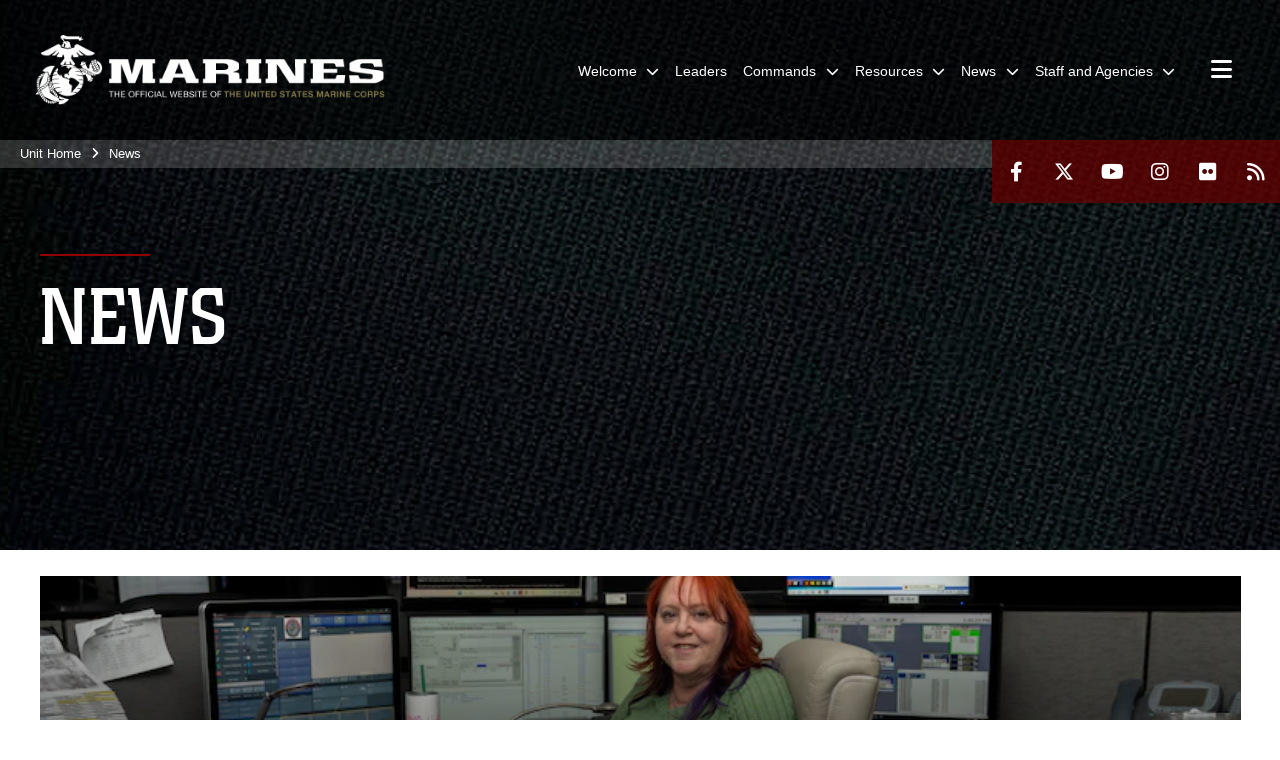

--- FILE ---
content_type: text/html; charset=utf-8
request_url: https://www.mcasyuma.marines.mil/News/News-Articles/Article/550271/mcas-yuma-marines-use-single-marine-program-volunteer-opportunity-to-help-anima/
body_size: 20566
content:
<!DOCTYPE html>
<html  lang="en-US">
<head id="Head"><meta content="text/html; charset=UTF-8" http-equiv="Content-Type" />
<meta name="REVISIT-AFTER" content="1 DAYS" />
<meta name="RATING" content="GENERAL" />
<meta name="RESOURCE-TYPE" content="DOCUMENT" />
<meta content="text/javascript" http-equiv="Content-Script-Type" />
<meta content="text/css" http-equiv="Content-Style-Type" />
<title>
	News
</title><meta id="MetaDescription" name="description" content="Marine Corps Air Station Yuma" /><meta id="MetaKeywords" name="keywords" content="News,Stories,Feature" /><meta id="MetaRobots" name="robots" content="INDEX, FOLLOW" /><link href="/Resources/Shared/stylesheets/dnndefault/7.0.0/default.css?cdv=2991" type="text/css" rel="stylesheet"/><link href="/DesktopModules/PhotoDashboard/module.css?cdv=2991" type="text/css" rel="stylesheet"/><link href="/DesktopModules/ArticleCSDashboard/module.css?cdv=2991" type="text/css" rel="stylesheet"/><link href="/DesktopModules/ArticleCS/module.css?cdv=2991" type="text/css" rel="stylesheet"/><link href="/DesktopModules/PhotoDashboard/Layouts/HeroPane/template.css?cdv=2991" type="text/css" rel="stylesheet"/><link href="/Portals/_default/skins/marinestheme/skin.css?cdv=2991" type="text/css" rel="stylesheet"/><link href="/Portals/152/portal.css?cdv=2991" type="text/css" rel="stylesheet"/><link href="/Desktopmodules/SharedLibrary/Plugins/Skin/SkipNav/css/skipnav.css?cdv=2991" type="text/css" rel="stylesheet"/><link href="/DesktopModules/SharedLibrary/ValidatedPlugins/aos/aos.css?cdv=2991" type="text/css" rel="stylesheet"/><link href="/Desktopmodules/SharedLibrary/Plugins/spectrum/spectrum.css?cdv=2991" type="text/css" rel="stylesheet"/><link href="/desktopmodules/ArticleCS/styles/MarinesMIL3/style.css?cdv=2991" type="text/css" rel="stylesheet"/><link href="/Desktopmodules/SharedLibrary/Plugins/ColorBox/colorbox.css?cdv=2991" type="text/css" rel="stylesheet"/><link href="/Desktopmodules/SharedLibrary/ValidatedPlugins/font-awesome6/css/all.min.css?cdv=2991" type="text/css" rel="stylesheet"/><link href="/Desktopmodules/SharedLibrary/ValidatedPlugins/font-awesome6/css/v4-shims.min.css?cdv=2991" type="text/css" rel="stylesheet"/><script src="/Resources/libraries/jQuery/03_07_01/jquery.js?cdv=2991" type="text/javascript"></script><script src="/Resources/libraries/jQuery-Migrate/03_04_01/jquery-migrate.js?cdv=2991" type="text/javascript"></script><script src="/Resources/libraries/jQuery-UI/01_13_03/jquery-ui.min.js?cdv=2991" type="text/javascript"></script><meta name='host' content='DMA Public Web' /><meta name='contact' content='dma.WebSD@mail.mil' /><script  src="/Desktopmodules/SharedLibrary/Plugins/GoogleAnalytics/Universal-Federated-Analytics-8.7.js?agency=DOD&subagency=USMC&sitetopic=dma.web&dclink=true"  id="_fed_an_ua_tag" ></script><meta name="viewport" content="width=device-width, initial-scale=1, shrink-to-fit=no" /><meta name="viewport" content="width=device-width, initial-scale=1, shrink-to-fit=no" /><meta name="viewport" content="width=device-width, initial-scale=1, shrink-to-fit=no" /></head>
<body id="Body">

    <form method="post" action="/News/News-Articles/Article/550271/mcas-yuma-marines-use-single-marine-program-volunteer-opportunity-to-help-anima/" id="Form" enctype="multipart/form-data">
<div class="aspNetHidden">
<input type="hidden" name="__EVENTTARGET" id="__EVENTTARGET" value="" />
<input type="hidden" name="__EVENTARGUMENT" id="__EVENTARGUMENT" value="" />
<input type="hidden" name="__VIEWSTATE" id="__VIEWSTATE" value="L9LDuFUaNrBxm5907b1dAgABlvUpvObF/kNLk7yE4glCi+PD+u3TIolKKDrKhVdkITtsJJDtwQaL9MxhbQp7US2Qgs6uQA3S6cOk1wAagM0QbIL2trDxbwhoAzb9cGcQ6WrCr/CVzaAmQZGjQdWDZ7V1WnfexR+6JOZYhrlMuShrw/wQrddZe6ZoZQQVWqC0LWfeDU/QpDtPiqzFKBMtcD3JXNKIVaz88s9SUPGae7TMvz3yO9P+XK72B0BTEXfhRyfe/UMnSe2YiN+uNkQusgEBd+NT0iQUYwP9Z7CLJZ27WGDSyiue2Cz9lsHXbQz+3o4Rk/nt4sYRRBAyu+0KE+32sEMAf4MoSwAiGjCtOA34AcP6yG4s2YxEA3tRxCSAVj8ymmPJzQvKWiBpKrXiE7caaoDUNcowmRz8fF/wPfLmFvckaBPMoJcal0DtoZIKZftJEqd3ELDLwg4tS2iIlgFh2h9T0txkj3KOOwh40sF2KRXW2O/RoNrBk6AaGfh/6/hcrhgDY09J3gusYXxWEMGcVXN8cLi0ADrgtNO4J46yjl0jiL6PkFa91xU45/5H7zwHMR7BtUXImSI9zPmKmi2mbx5JGbJbtY2S0DMCOTaPZOt4xuTdJxAzBvoxsYY0ev3ZcIbrOapipt5FsUfXODo5RPeH+ccCDj2jOLCI8h/hkpzcZXtPw467psjc872BISeKq2iYmNlzKHDhQ+dQ5JQzbMlka46/E17rJ2vWHjPF1eKFARrU5rQ5HEfO1NCCijlaoGsTyFZiDAVByH5v96O5fa4JYSJDqG2PbWjyTQ6JSZz6ZXybJlr29I0/ZxYegBIBMb6iC037qn4lyLUapF2GXongqvGTKCyosBuXbetSrCo0JxSmiZC08DJzl5BnuGGD5Ie2tShD9N03V6bR2ptNZU+Y8yLBm8YJ4XWWKDA3P9Bhlv5EjLS9e6lIywqauazQ9ywz2fVg+XP7fd7kDRlScbN6hmc00OSgm/VaOL8DevD6LCY8I/gOjHl3puvp1etOdda7Dfhkc9kZMnOGdIwuYTWjut4tvkHNK/QIqZ2E2KR+GVVBxx8rfeGiyYNu47iWgqnvr+2ZfY2iXqKfyPTNV7CWKIipp3xeAXioU4UtpUlZRtVrL4n/tH04+13LxXto5FpRH4IMiA/GY8EduWa/MNFIIcItpDLB0fDI7Sgaxgax5LqmZ2YXhVwi2LhNxJtv889q2UT2I3cPJXplgvVmt0UmRHacrOdgQzGAiv/4Zg9PYHKEWsFOeaB82CUlldp5C+kczRfDAQeh14UoBv/yfzSeLr4mrHedqxg60Q80iSUMF+N5mzG5mO8GRdyj88jRKaEFOIVnTwY3Ye1EGY4ouhCx92ggIZgZuwaLvF/zNq8Whq2ZanOqul1tVWXO2wktG5wyy8qKScPG5xetzO8QWugJJVx2BjJaEeuJ3ejdvJLqU7cUSH/PuQoJQ8qO5bZjRQCCIjiQiVl5iWvwj85WNJ7LZpCxnXzJTuq3CFk6JioNZu6wG3W1p/VZSMyo27C35KZAna61hVkoaAMFvtXNt85p3u8Xt8RQTq32r+lF0zd6LkvS//n73MbkQdIGuTzXLEwDuRg8PK/inKpsRd0vNKpZMsTS9yiL7WDXU5CD8i+Hw0DtpC8tOdYW0dUvAB9WJZPccZtLRsQRJBLv5zgVwFQsk1L5jKK//ZmcXrVInrUS+jKbj9kT0b1+NYCMOgB8Gws8sdKUkh70En5Gxug0qmNV8sjOYST9OPPjbWOgzEwQPzmkwTiYdhlow8M3nvhX5kMNgE1U19TWHzMo/jGKBUBmpdFy53xQYJQIDzES9rcyW1RM+dBmcguiyBzQB99tfO4qhbhmyf//mGP+QeU65I6wFZJozZPPlG32ykwyDa3znVHo5ZBHXNMDn4AJu9gvKBs/ZlMn/QeNUpZWU4/sWkPq3KKor56xBkWGFQK6675d0Fx+n08qlQuS5k1zzZ3J0DM+/iR90cjH8LqutAJaq6fp9PIGcaR1Lfs9RH/gFilDmERiNf5djGoib9pqa1Yh1SuNETZCf2/lh3LNwTPKOz9WDdl7O2q3ljt4uEI+fwATBxNS1NTJfYdA/J6u7/B+TeG2sMKJl5hO" />
</div>

<script type="text/javascript">
//<![CDATA[
var theForm = document.forms['Form'];
if (!theForm) {
    theForm = document.Form;
}
function __doPostBack(eventTarget, eventArgument) {
    if (!theForm.onsubmit || (theForm.onsubmit() != false)) {
        theForm.__EVENTTARGET.value = eventTarget;
        theForm.__EVENTARGUMENT.value = eventArgument;
        theForm.submit();
    }
}
//]]>
</script>


<script src="/WebResource.axd?d=pynGkmcFUV3N8bfprbQS0jFfvdz-DA10GMlw9OUhsCgxZnctJegKa6BYomQ1&amp;t=638901627720898773" type="text/javascript"></script>


<script src="/ScriptResource.axd?d=NJmAwtEo3IpK2g7JTRSMmik34PbOy56rKmpCCY9c0IuBlnEbhhFae_kQJWt66DuEhw-Osce7G501JTW9OGWRnd0EbuOkbrWsRmtU11Nj_i0XQ9cGNYMzzkFB5birW0a-1aK-ZA2&amp;t=32e5dfca" type="text/javascript"></script>
<script src="/ScriptResource.axd?d=dwY9oWetJoJFOsZ7uv-AD6rnnw1gg45X0YCH7_dWw6-26XQltO1_5azbICY-_tq-M6RY9HEg67V8XgtLpPVUPl1Dn9p5QdJTkPAHetpXAJ7lKjHpBkd_x3tMAx_TdJCVFvjTnBv-7vOJGyRf0&amp;t=32e5dfca" type="text/javascript"></script>
<div class="aspNetHidden">

	<input type="hidden" name="__VIEWSTATEGENERATOR" id="__VIEWSTATEGENERATOR" value="CA0B0334" />
	<input type="hidden" name="__VIEWSTATEENCRYPTED" id="__VIEWSTATEENCRYPTED" value="" />
	<input type="hidden" name="__EVENTVALIDATION" id="__EVENTVALIDATION" value="Ko8o8FC9YxvrM+a/l0gopsJ5Kp+XT1H7ITsHe4s7DRPasFOsP+nPtvR+TIwIc0qArs72Aq4yfKNovU5qCXMBTpTqPhiOmwe/+K3WQNecylJ8D1aX" />
</div><script src="/Desktopmodules/SharedLibrary/Plugins/spectrum/spectrum.js?cdv=2991" type="text/javascript"></script><script src="/js/dnn.js?cdv=2991" type="text/javascript"></script><script src="/js/dnn.modalpopup.js?cdv=2991" type="text/javascript"></script><script src="/Portals/_default/skins/marinestheme/Resources/js/skin.build.js?cdv=2991" type="text/javascript"></script><script src="/js/dnncore.js?cdv=2991" type="text/javascript"></script><script src="/Desktopmodules/SharedLibrary/Plugins/Mobile-Detect/mobile-detect.min.js?cdv=2991" type="text/javascript"></script><script src="/DesktopModules/SharedLibrary/ValidatedPlugins/aos/aos.js?cdv=2991" type="text/javascript"></script><script src="/DesktopModules/ArticleCS/Resources/ArticleCS/js/ArticleCS.js?cdv=2991" type="text/javascript"></script><script src="/Desktopmodules/SharedLibrary/Plugins/ColorBox/jquery.colorbox.js?cdv=2991" type="text/javascript"></script><script src="/Desktopmodules/SharedLibrary/ValidatedPlugins/moment/moment.js?cdv=2991" type="text/javascript"></script><script src="/DesktopModules/SharedLibrary/Plugins/jquery-inview/jquery.inview.min.js?cdv=2991" type="text/javascript"></script><script src="/js/dnn.servicesframework.js?cdv=2991" type="text/javascript"></script><script src="/Desktopmodules/SharedLibrary/Plugins/Skin/js/common.js?cdv=2991" type="text/javascript"></script><script src="/Desktopmodules/SharedLibrary/ValidatedPlugins/moment-timezone/builds/moment-timezone-with-data.js?cdv=2991" type="text/javascript"></script><script src="/Desktopmodules/SharedLibrary/Plugins/image-set-polyfill/image-set-polyfill.js?cdv=2991" type="text/javascript"></script>
<script type="text/javascript">
//<![CDATA[
Sys.WebForms.PageRequestManager._initialize('ScriptManager', 'Form', ['tdnn$ctr24185$Article$desktopmodules_articlecs_article_ascx$UpdatePanel1','dnn_ctr24185_Article_desktopmodules_articlecs_article_ascx_UpdatePanel1'], [], [], 90, '');
//]]>
</script>

        
        
        
<script type="text/javascript">
$('#personaBar-iframe').load(function() {$('#personaBar-iframe').contents().find("head").append($("<style type='text/css'>.personabar .personabarLogo {}</style>")); });
</script>

<script type="text/javascript">

jQuery(document).ready(function() {
initializeSkin();
});

</script>

<script type="text/javascript">
var skinvars = {"SiteName":"Marine Corps Air Station Yuma","SiteShortName":"MCAS Yuma","SiteSubTitle":"","aid":"mcasyuma","IsSecureConnection":true,"IsBackEnd":false,"DisableShrink":false,"IsAuthenticated":false,"SearchDomain":"search.usa.gov","SiteUrl":"https://www.mcasyuma.marines.mil/","LastLogin":null,"IsLastLoginFail":false,"IncludePiwik":false,"PiwikSiteID":-1,"SocialLinks":{"Facebook":{"Url":"https://www.facebook.com/mcasyuma","Window":"_blank","Relationship":"noopener"},"Twitter":{"Url":"http://twitter.com/MCASYumaPAO","Window":"_blank","Relationship":"noopener"},"YouTube":{"Url":"http://www.youtube.com/Marines","Window":"_blank","Relationship":"noopener"},"Flickr":{"Url":"http://www.flickr.com/photos/marine_corps/","Window":"_blank","Relationship":"noopener"},"Pintrest":{"Url":"","Window":"_blank","Relationship":"noopener"},"Instagram":{"Url":"https://www.instagram.com/mcasyuma/","Window":"_blank","Relationship":"noopener"},"Blog":{"Url":"","Window":"","Relationship":null},"RSS":{"Url":"http://www.marines.mil/News/Feeds.aspx","Window":"_blank","Relationship":"noopener"},"Podcast":{"Url":"","Window":"","Relationship":null},"Email":{"Url":"","Window":"","Relationship":null},"LinkedIn":{"Url":"","Window":"","Relationship":""},"Snapchat":{"Url":"","Window":"","Relationship":""}},"SiteLinks":null,"LogoffTimeout":10500000,"SiteAltLogoText":""};
</script>
<script type="application/ld+json">{"@context":"http://schema.org","@type":"Organization","logo":"https://www.mcasyuma.marines.mil/Portals/152/mdmlogo.png?ver=6zLfUDMIKlZWZXb7E6jajg%3d%3d","name":"Marine Corps Air Station Yuma","url":"https://www.mcasyuma.marines.mil/","sameAs":["https://www.facebook.com/mcasyuma","http://twitter.com/MCASYumaPAO","https://www.instagram.com/mcasyuma/","http://www.youtube.com/Marines"]}</script>

<!-- MobileNav -->


<div class="mobile-nav" id="mobile-nav">
  <div class="content">
    <div class="container-fluid">
      <header class="row">
        <h3 class="col-10">Marines</h3>
        <div class="col-2"><button class="close" id="close-mobile-nav" aria-label="Close mobile navigation menu"></button></div>
      </header>
      <div class="row">
        <div class="container-fluid no-gutters nopad">
          <div class="row no-gutters nopad">
            <div class="offset-1 col-10 mobile-nav-pos">
              

<!-- ./ helper -->

        <ul>
                        <li class="">
                            <a data-toggle="submenu" href="https://www.mcasyuma.marines.mil/Welcome/" aria-haspopup="true" aria-expanded="false">
                                <span>Welcome</span>
                            </a>
                                    <ul>
                        <li><a href="https://www.mcasyuma.marines.mil/Base-Access/">Base Access</a></li>
        </ul>

                        </li>
                            <li class=""><a href="https://www.mcasyuma.marines.mil/Leaders/"><span>Leaders</span></a></li>
                        <li class="">
                            <a data-toggle="submenu" aria-haspopup="true" aria-expanded="false" aria-disabled="true" class="disabled">
                                <span>Commands</span>
                            </a>
                                    <ul>
                        <li><a href="https://www.mcasyuma.marines.mil/Commands/H_HS/">Headquarters &amp; Headquarters Squadron</a></li>
                        <li>
                            <a href="https://www.mcasyuma.marines.mil/Commands/Branch-Health-Clinic-MCAS-Yuma/" data-toggle="submenu" aria-haspopup="true" aria-expanded="false">Branch Health Clinic MCAS Yuma</a>
                                    <ul>
                        <li><a href="https://camp-pendleton.tricare.mil/">Naval Hospital Camp Pendleton</a></li>
        </ul>

                        </li>
                        <li><a href="http://www.1stmlg.marines.mil/Units/1st-Dental-Bn/">1st Dental Battalion</a></li>
                        <li><a href="https://www.1stmlg.marines.mil/Units/1st-Maintenance-Bn/CLC-16/">Combat Logistics Company 16</a></li>
                        <li><a href="https://www.3rdmaw.marines.mil/Units/MACG-38/MACS-1/">Marine Air Control Squadron 1</a></li>
                        <li>
                            <a href="https://www.3rdmaw.marines.mil/Units/MAG-13/" data-toggle="submenu" aria-haspopup="true" aria-expanded="false">Marine Aircraft Group 13</a>
                                    <ul>
                        <li><a href="https://www.3rdmaw.marines.mil/Units/MAG-13/VMFA-211/">Marine Fighter Attack Squadron 211</a></li>
                        <li><a href="https://www.3rdmaw.marines.mil/Units/MAG-13/VMA-214/">Marine Fighter Attack Squadron 214</a></li>
                        <li><a href="http://www.3rdmaw.marines.mil/Units/MAG-13/VMFA-122/">Marine Fighter Attack Squadron 122</a></li>
                        <li><a href="https://www.3rdmaw.marines.mil/Units/MAG-13/MALS-13/">Marine Aviation Logistics Squadron 13</a></li>
                        <li><a href="https://www.3rdmaw.marines.mil/Units/MAG-13/MWSS-371/">Marine Wing Support Squadron 371</a></li>
                        <li><a href="https://www.3rdmaw.marines.mil/Units/MAG-13/VMU-1/">Marine Unmanned Aerial Vehicle Squadron 1</a></li>
        </ul>

                        </li>
                        <li><a href="https://www.29palms.marines.mil/Units/MAWTS-1/">Marine Aviation Weapons Tactics Squadron 1</a></li>
                        <li><a href="https://www.marforres.marines.mil/Units/4th-Marine-Aircraft-Wing/Marine-Aircraft-Group-41/Marine-Fighter-Training-Squadron-401/">Marine Fighter Training Squadron 401</a></li>
                        <li><a href="https://www.aviation.marines.mil/Units/VMX-1/">Marine Operational Test &amp; Evaluation Squadron 1</a></li>
        </ul>

                        </li>
                        <li class="">
                            <a data-toggle="submenu" aria-haspopup="true" aria-expanded="false" aria-disabled="true" class="disabled">
                                <span>Resources</span>
                            </a>
                                    <ul>
                        <li><a href="https://www.mcasyuma.marines.mil/Resources/Chapel/">Chapel</a></li>
                        <li>
                            <a data-toggle="submenu" aria-haspopup="true" aria-expanded="false" class="disabled">Family</a>
                                    <ul>
                        <li>
                            <a href="https://www.mcasyuma.marines.mil/Family/Housing/" data-toggle="submenu" aria-haspopup="true" aria-expanded="false">Housing</a>
                                    <ul>
                        <li><a href="https://www.mcasyuma.marines.mil/Family/Housing/Military-Family-Housing-Office/">Military Family Housing Office</a></li>
                        <li><a href="https://www.mcasyuma.marines.mil/Family/Housing/FAQ/">FAQ</a></li>
                        <li><a href="https://www.mcasyuma.marines.mil/Family/Housing/Application-and-Waiting-List/">Application and Waiting List</a></li>
                        <li><a href="https://www.mcasyuma.marines.mil/Family/Housing/Floor-Plans/">Floor Plans</a></li>
                        <li><a href="https://www.mcasyuma.marines.mil/Resources/Family/Housing/16th-Street-Housing/">16th Street Housing</a></li>
                        <li><a href="https://www.mcasyuma.marines.mil/Family/Housing/Community-Rentals-and-Links/">Community Rentals and Links</a></li>
        </ul>

                        </li>
                        <li><a href="https://www.mcasyuma.marines.mil/Resources/Family/Uniformed-Readiness-Coordinators/">Uniformed Readiness Coordinators</a></li>
        </ul>

                        </li>
                        <li><a href="https://www.commissaries.com/">Commissary</a></li>
                        <li><a href="https://www.mcasyuma.marines.mil/Resources/Consumer-Financial-Protection-Bureau/">Consumer Financial Protection Bureau</a></li>
                        <li><a href="https://www.mcasyuma.marines.mil/Resources/Drug-Demand-Reduction-Program/">Drug Demand Reduction Program</a></li>
                        <li><a href="https://www.mcasyuma.marines.mil/Resources/External-Links/">External Links</a></li>
                        <li><a href="https://www.mcasyuma.marines.mil/Resources/Interactive-Customer-Evaluation/">Interactive Customer Evaluation</a></li>
                        <li><a href="https://yuma.usmc-mccs.org/">MCCS</a></li>
                        <li><a href="https://www.mcasyuma.marines.mil/Resources/Mission-Assurance/">Mission Assurance</a></li>
                        <li><a href="https://www.mcasyuma.marines.mil/Resources/Navy-Marine-Corps-Relief/">Navy-Marine Corps Relief</a></li>
                        <li><a href="javascript:void(window.open(&#39;https://webmail.us.usmc.mil/exchange/&#39;))">NMCI USMC Webmail</a></li>
                        <li><a href="https://www.mcasyuma.marines.mil/Resources/Sexual-Assault-Prevention-and-Response-Program/">Sexual Assault Prevention and Response Program</a></li>
                        <li><a href="https://www.mcasyuma.marines.mil/Resources/Unit-Information-Line/">Unit Information Line</a></li>
                        <li><a href="https://www.mcasyuma.marines.mil/Resources/Voting-Information/">Voting Information</a></li>
                        <li><a href="https://www.mcasyuma.marines.mil/Resources/Tax-Information/">Tax Information</a></li>
                        <li><a href="/LinkClick.aspx?fileticket=Hx_AeSj3meA%3d&amp;tabid=37484&amp;portalid=152">UAS Guidance</a></li>
                        <li><a href="https://www.mcasyuma.marines.mil/Resources/Range-Notifications/">Range Notifications</a></li>
                        <li><a href="https://www.mcasyuma.marines.mil/Resources/Yuma-NDA/">Yuma NDA</a></li>
        </ul>

                        </li>
                        <li class="active">
                            <a data-toggle="submenu" href="https://www.mcasyuma.marines.mil/News/" aria-haspopup="true" aria-expanded="false">
                                <span>News</span>
                            </a>
                                    <ul>
                        <li><a href="https://www.mcasyuma.marines.mil/News/Press-Releases/">Press Releases</a></li>
                        <li><a href="https://www.mcasyuma.marines.mil/Photos/">Photos</a></li>
                        <li><a href="https://www.mcasyuma.marines.mil/News/Videos/">Videos</a></li>
                        <li><a href="http://www.mciwest.marines.mil/Staff-Offices/Legal-Services-Support-Section-West/Court-Martial-Results/">Court Martial Results</a></li>
        </ul>

                        </li>
                        <li class="">
                            <a data-toggle="submenu" aria-haspopup="true" aria-expanded="false" aria-disabled="true" class="disabled">
                                <span>Staff and Agencies</span>
                            </a>
                                    <ul>
                        <li><a href="https://www.mcasyuma.marines.mil/Staff-and-Agencies/Air-Traffic-Control/">Air Traffic Control</a></li>
                        <li><a href="https://www.mcasyuma.marines.mil/Staff-and-Agencies/Air-Traffic-Control-Maintenance-Division/">Air Traffic Control Maintenance Division</a></li>
                        <li><a href="https://www.mcasyuma.marines.mil/Staff-and-Agencies/Billeting/">Billeting</a></li>
                        <li>
                            <a href="https://www.mcasyuma.marines.mil/Staff-and-Agencies/Range-Natural-and-Cultural-Resources/" data-toggle="submenu" aria-haspopup="true" aria-expanded="false">Conservation</a>
                                    <ul>
                        <li><a href="https://www.mcasyuma.marines.mil/Staff-and-Agencies/Conservation/Cultural-Resources/">Cultural Resources</a></li>
                        <li><a href="https://www.mcasyuma.marines.mil/Staff-and-Agencies/Conservation/Natural-Resources/">Natural Resources</a></li>
                        <li><a href="https://www.mcasyuma.marines.mil/Staff-and-Agencies/Conservation/Law-Enforcement/">Law Enforcement</a></li>
                        <li><a href="https://www.mcasyuma.marines.mil/Staff-and-Agencies/Conservation/Recreation/">Recreation</a></li>
                        <li><a href="https://www.mcasyuma.marines.mil/Staff-and-Agencies/Conservation/GIS/">GIS</a></li>
        </ul>

                        </li>
                        <li><a href="https://www.mcasyuma.marines.mil/Staff-and-Agencies/Detention-Facility/">Detention Facility</a></li>
                        <li><a href="https://www.mcasyuma.marines.mil/Staff-and-Agencies/Civilian-Career-Leadership-Development/">Civilian Career Leadership Development</a></li>
                        <li>
                            <a href="https://www.mcasyuma.marines.mil/Staff-and-Agencies/Communication-Strategy-and-Operations/" data-toggle="submenu" aria-haspopup="true" aria-expanded="false">Communication Strategy and Operations</a>
                                    <ul>
                        <li><a href="https://www.mcasyuma.marines.mil/Staff-and-Agencies/Office-of-Communication/Media-Engagement/">Media Engagement</a></li>
                        <li><a href="https://www.mcasyuma.marines.mil/Staff-and-Agencies/Office-of-Communication/Community-Relations/">Community Relations</a></li>
                        <li><a href="https://www.mcasyuma.marines.mil/Staff-and-Agencies/Office-of-Communication/Photography/">Photography</a></li>
                        <li><a href="https://www.mcasyuma.marines.mil/Staff-and-Agencies/Office-of-Communication/Videography/">Videography</a></li>
                        <li><a href="https://www.mcasyuma.marines.mil/Staff-and-Agencies/Communication-Strategy-and-Operations/Media-Relations/">Media Relations</a></li>
                        <li><a href="https://www.mcasyuma.marines.mil/Staff-and-Agencies/Office-of-Communication/Reproduction-and-Graphics/">Reproduction and Graphics</a></li>
        </ul>

                        </li>
                        <li><a href="https://www.mcasyuma.marines.mil/Staff-and-Agencies/Comptroller/">Comptroller</a></li>
                        <li><a href="https://www.mcasyuma.marines.mil/Staff-and-Agencies/Employment/">Employment</a></li>
                        <li><a href="https://www.mcasyuma.marines.mil/Environmental/">Environmental Division</a></li>
                        <li><a href="https://www.mcasyuma.marines.mil/Staff-and-Agencies/Equal-Opportunity-Advisor/">Equal Opportunity Advisor</a></li>
                        <li><a href="https://www.mcasyuma.marines.mil/Staff-and-Agencies/Equal-Employment-Opportunity/">Equal Employment Opportunity</a></li>
                        <li><a href="https://www.mcasyuma.marines.mil/Staff-and-Agencies/Facilities-Management/">Facilities Management</a></li>
                        <li><a href="https://www.mcasyuma.marines.mil/Staff-and-Agencies/Fire-Department/">Fire Department</a></li>
                        <li>
                            <a href="https://www.mcasyuma.marines.mil/Staff-and-Agencies/Installation-and-Logistics/" data-toggle="submenu" aria-haspopup="true" aria-expanded="false">Installation and Logistics</a>
                                    <ul>
                        <li><a href="https://www.mcasyuma.marines.mil/Staff-and-Agencies/Installation-and-Logistics/Services/">Services</a></li>
                        <li><a href="https://www.mcasyuma.marines.mil/Staff-and-Agencies/Installation-and-Logistics/I-and-L-Department/">I and L Department</a></li>
                        <li><a href="https://www.mcasyuma.marines.mil/Staff-and-Agencies/Installation-and-Logistics/I-and-L-Director/">I and L Director</a></li>
                        <li><a href="https://www.mcasyuma.marines.mil/Staff-and-Agencies/Installation-and-Logistics/I-and-L-Administration/">I and L Administration</a></li>
                        <li><a href="https://www.mcasyuma.marines.mil/Staff-and-Agencies/Installation-and-Logistics/Armory/">Armory</a></li>
                        <li><a href="https://www.mcasyuma.marines.mil/Staff-and-Agencies/Billeting/">Billeting</a></li>
                        <li><a href="https://www.mcasyuma.marines.mil/Staff-and-Agencies/Installation-and-Logistics/Contracts/">Contracts</a></li>
                        <li><a href="https://www.mcasyuma.marines.mil/Staff-and-Agencies/Installation-and-Logistics/Engineering/">Engineering</a></li>
                        <li><a href="https://www.mcasyuma.marines.mil/Staff-and-Agencies/Installation-and-Logistics/Facilities-Support/">Facilities Support</a></li>
                        <li><a href="https://www.mcasyuma.marines.mil/Staff-and-Agencies/Installation-and-Logistics/Food-Services/">Food Services</a></li>
                        <li><a href="https://www.mcasyuma.marines.mil/Staff-and-Agencies/Installation-and-Logistics/Fuels/">Fuels</a></li>
                        <li><a href="https://www.mcasyuma.marines.mil/Staff-and-Agencies/Installation-and-Logistics/Logistics/">Logistics</a></li>
                        <li><a href="https://www.mcasyuma.marines.mil/Staff-and-Agencies/Installation-and-Logistics/ROICC/">ROICC</a></li>
                        <li><a href="https://www.mcasyuma.marines.mil/Staff-and-Agencies/Installation-and-Logistics/DMO/">DMO</a></li>
                        <li><a href="https://www.mcasyuma.marines.mil/Staff-and-Agencies/Installation-and-Logistics/Base-Services-Department/">Base Services Department</a></li>
                        <li><a href="https://www.mcasyuma.marines.mil/Staff-and-Agencies/Installation-and-Logistics/BSD-Director/">BSD Director</a></li>
                        <li><a href="https://www.mcasyuma.marines.mil/Staff-and-Agencies/Installation-and-Logistics/BSD-Administration/">BSD Administration</a></li>
                        <li><a href="https://www.mcasyuma.marines.mil/Staff-and-Agencies/Installation-and-Logistics/Airfield-Services-Branch/">Airfield Services Branch</a></li>
                        <li><a href="https://www.mcasyuma.marines.mil/Staff-and-Agencies/Installation-and-Logistics/Budget/">Budget</a></li>
                        <li><a href="https://www.mcasyuma.marines.mil/Staff-and-Agencies/Installation-and-Logistics/Electronics-and-Electrical/">Electronics and Electrical</a></li>
                        <li><a href="https://www.mcasyuma.marines.mil/Staff-and-Agencies/Installation-and-Logistics/BSD-Logistics/">BSD Logistics</a></li>
                        <li><a href="https://www.mcasyuma.marines.mil/Staff-and-Agencies/Installation-and-Logistics/Maintenance-Division/">Maintenance Division</a></li>
                        <li><a href="https://www.mcasyuma.marines.mil/Staff-and-Agencies/Installation-and-Logistics/Mechanical/">Mechanical</a></li>
                        <li><a href="https://www.mcasyuma.marines.mil/Staff-and-Agencies/Installation-and-Logistics/Motor-Transportation/">Motor Transportation</a></li>
                        <li><a href="https://www.mcasyuma.marines.mil/Staff-and-Agencies/Installation-and-Logistics/Marine-Corps-Property-Branch/">Marine Corps Property Branch</a></li>
                        <li><a href="https://www.mcasyuma.marines.mil/Staff-and-Agencies/Installation-and-Logistics/Quality-Control/">Quality Control</a></li>
                        <li><a href="https://www.mcasyuma.marines.mil/Staff-and-Agencies/Installation-and-Logistics/Structural/">Structural</a></li>
                        <li><a href="https://www.mcasyuma.marines.mil/Staff-and-Agencies/Installation-and-Logistics/Supply-Recycling-HCP-Branch/">Supply Recycling HCP Branch</a></li>
                        <li><a href="https://www.mcasyuma.marines.mil/Staff-and-Agencies/Installation-and-Logistics/Ordnance/">Ordnance</a></li>
                        <li><a href="https://www.mcasyuma.marines.mil/Staff-and-Agencies/Installation-and-Logistics/Utilities/">Utilities</a></li>
                        <li><a href="https://www.mcasyuma.marines.mil/Staff-and-Agencies/Installation-and-Logistics/Work-Control-Branch/">Work Control Branch</a></li>
                        <li><a href="https://www.mcasyuma.marines.mil/Staff-and-Agencies/Installation-and-Logistics/Traffic-Management-Office/">Traffic Management Office</a></li>
        </ul>

                        </li>
                        <li><a href="https://www.mcasyuma.marines.mil/Staff-and-Agencies/Installation-Personnel-Admin-Center/">Installation Personnel Admin Center</a></li>
                        <li>
                            <a href="https://www.mcasyuma.marines.mil/Staff-and-Agencies/Legal-Services-Support-Detachment/" data-toggle="submenu" aria-haspopup="true" aria-expanded="false">Legal Services Support  Detachment</a>
                                    <ul>
                        <li><a href="https://www.mcasyuma.marines.mil/Staff-and-Agencies/Legal-Services-Support-Detachment/Administrative-Law/">Administrative Law</a></li>
                        <li><a href="https://www.mcasyuma.marines.mil/Staff-and-Agencies/Legal-Services-Support-Detachment/Defense-Services/">Defense Services</a></li>
                        <li><a href="https://www.mcasyuma.marines.mil/Staff-and-Agencies/Legal-Services-Support-Detachment/Legal-Assistance/">Legal Assistance</a></li>
                        <li><a href="https://www.mcasyuma.marines.mil/Staff-and-Agencies/Legal-Services-Support-Detachment/Trial-Services/">Trial Services</a></li>
                        <li><a href="https://www.mcasyuma.marines.mil/Staff-and-Agencies/Legal-Services-Support-Detachment/Victims-Legal-Counsel-Organization/">Victims&#39; Legal Counsel Organization</a></li>
                        <li><a href="https://www.mcasyuma.marines.mil/Staff-and-Agencies/Legal-Services-Support-Detachment/Victim-and-Witness-Assistance-Program/">Victim and Witness Assistance Program</a></li>
        </ul>

                        </li>
                        <li><a href="https://www.mcasyuma.marines.mil/Staff-and-Agencies/Mess-Hall/">Mess Hall</a></li>
                        <li><a href="https://www.mcasyuma.marines.mil/Staff-and-Agencies/Mission-Assurance/">Mission Assurance</a></li>
                        <li><a href="https://www.mcasyuma.marines.mil/Staff-and-Agencies/Office-of-the-Staff-Judge-Advocate/">Office of the Staff Judge Advocate</a></li>
                        <li><a href="https://www.mcasyuma.marines.mil/Staff-and-Agencies/Post-Office/">Post Office</a></li>
                        <li>
                            <a href="https://www.mcasyuma.marines.mil/Staff-and-Agencies/Provost-Marshals/" data-toggle="submenu" aria-haspopup="true" aria-expanded="false">Provost Marshals</a>
                                    <ul>
                        <li><a href="https://www.mcasyuma.marines.mil/Staff-and-Agencies/Provost-Marshals/Pet-Registration/">Pet Registration</a></li>
                        <li><a href="https://www.mcasyuma.marines.mil/Staff-and-Agencies/Provost-Marshals/Traffic-Court/">Traffic Court</a></li>
                        <li><a href="https://www.mcasyuma.marines.mil/Staff-and-Agencies/Provost-Marshals/Vehicle-Registration/">Vehicle Registration</a></li>
                        <li><a href="https://www.mcasyuma.marines.mil/Staff-and-Agencies/Provost-Marshals/Weapons-Registration/">Weapons Registration</a></li>
        </ul>

                        </li>
                        <li><a href="https://www.mcasyuma.marines.mil/Staff-and-Agencies/S-6/">S-6</a></li>
                        <li><a href="https://www.mcasyuma.marines.mil/Staff-and-Agencies/Safety-Department/">Safety Department</a></li>
                        <li>
                            <a href="https://www.mcasyuma.marines.mil/Staff-and-Agencies/Station-Inspector/" data-toggle="submenu" aria-haspopup="true" aria-expanded="false">Station Inspector</a>
                                    <ul>
                        <li><a href="https://www.mcasyuma.marines.mil/Staff-and-Agencies/Station-Inspector/Appeals/">Appeals</a></li>
                        <li><a href="https://www.mcasyuma.marines.mil/Staff-and-Agencies/Station-Inspector/Business-Permits/">Business Permits</a></li>
                        <li><a href="https://www.mcasyuma.marines.mil/Staff-and-Agencies/Station-Inspector/Command-Inspections/">Command Inspections</a></li>
                        <li><a href="https://www.mcasyuma.marines.mil/Staff-and-Agencies/Station-Inspector/Complaints-Hotline/">Complaints Hotline</a></li>
                        <li><a href="https://www.mcasyuma.marines.mil/Staff-and-Agencies/Station-Inspector/Off-Limits-Establishments/">Off Limits Establishments</a></li>
        </ul>

                        </li>
                        <li><a href="https://weather.navy.mil/AviationWeb/ViewLocalForecast?stationId=36">Weather</a></li>
                        <li><a href="https://www.mcasyuma.marines.mil/Staff-and-Agencies/Western-Area-Counsel-Office/">Western Area Counsel Office</a></li>
        </ul>

                        </li>
        </ul>
<!-- ./ node count -->


            </div>
          </div>
        </div>
      </div>
      <div class="mobile-search row">
        <div class="container-fluid">
          <div class="row">
            <div class="offset-1 col-9"><input type="text" placeholder="S e a r c h" aria-label="Search" id="MobileTxtSearch"></div>
            <div class="search col-2"><button id="MobileSearchButton" aria-label="Search"><i class="fas fa-search"></i></button></div>
          </div>
        </div>
      </div>
      <div class="row">
        <div class="offset-1 col-11 social-links-loader"></div>
      </div>
    </div>
  </div>
</div>
<script>
$(document).ready(function(){
  $('#MobileTxtSearch').keyup(function (e) {
    if (e.keyCode === 13) {
      doSearch($('#MobileTxtSearch').val());

      e.preventDefault();
      return false;
    }
  });

  $("#MobileSearchButton").click(function(e) {
    doSearch($('#MobileTxtSearch').val());

    e.preventDefault();
    return false;
  });
});

function doSearch(val) {
  //grab the text, strip out # and &
  var searchtxt = encodeURI(val.trim().replace(/#|&/g, ""));
  if(searchtxt){
    //redirect to /Home/Search
    window.location.assign("/SearchResults?tag=" + DOMPurify.sanitize(searchtxt));
  }
}
</script>



<!-- UserBar -->


<div class="site-wrapper">
  <div class="page-wrapper">
    <!-- Header -->
    <div id="skip-link-holder"><a id="skip-link" href="#skip-target">Skip to main content (Press Enter).</a></div>
    

<header class="navbar">
    <!-- NavBar -->
    

<div class="wrapper">
    <!-- Logo -->
    <a id="dnn_MainHeader_NavBar_LOGO1_hypLogo" title="Marine Corps Air Station Yuma" aria-label="Marine Corps Air Station Yuma" href="https://www.mcasyuma.marines.mil/"><img id="dnn_MainHeader_NavBar_LOGO1_imgLogo" class="logo" src="/Portals/152/mdmlogo.png?ver=6zLfUDMIKlZWZXb7E6jajg%3d%3d" alt="Marine Corps Air Station Yuma" /></a>
    <!-- ./Logo -->

    <!-- Nav -->
    <nav id="dnnbootsterNav" class="main-nav">
        <button type="button" id="open-mobile-nav" aria-label="Open mobile navigation" aria-expanded="false"><i class="fa fa-bars"></i></button>
        

<!-- ./ helper -->

<ul>
                    <li class="">
                        <a data-toggle="submenu" href="https://www.mcasyuma.marines.mil/Welcome/" aria-haspopup="true" aria-expanded="false">
                            <span>Welcome</span>
                        </a>
                                <ul>
                            <li><a href="https://www.mcasyuma.marines.mil/Base-Access/">Base Access</a></li>
        </ul>

                    </li>
                    <li class=""><a href="https://www.mcasyuma.marines.mil/Leaders/"><span>Leaders</span></a></li>
 <!-- ./ item cannot be disabled to work with smartmenus for accessibility -->
                <li class="">
                    <a data-toggle="submenu" href="javascript:void(0)" aria-haspopup="true" aria-expanded="false">
                        <span>Commands</span>
                    </a>
                            <ul>
                            <li><a href="https://www.mcasyuma.marines.mil/Commands/H_HS/">Headquarters &amp; Headquarters Squadron</a></li>
                            <li>
                                <a href="https://www.mcasyuma.marines.mil/Commands/Branch-Health-Clinic-MCAS-Yuma/" data-toggle="submenu" aria-haspopup="true" aria-expanded="false">Branch Health Clinic MCAS Yuma</a>
                                        <ul>
                            <li><a href="https://camp-pendleton.tricare.mil/">Naval Hospital Camp Pendleton</a></li>
        </ul>

                            </li>
                            <li><a href="http://www.1stmlg.marines.mil/Units/1st-Dental-Bn/" target="_blank" rel="noopener noreferrer">1st Dental Battalion</a></li>
                            <li><a href="https://www.1stmlg.marines.mil/Units/1st-Maintenance-Bn/CLC-16/" target="_blank" rel="noopener noreferrer">Combat Logistics Company 16</a></li>
                            <li><a href="https://www.3rdmaw.marines.mil/Units/MACG-38/MACS-1/" target="_blank" rel="noopener noreferrer">Marine Air Control Squadron 1</a></li>
                            <li>
                                <a href="https://www.3rdmaw.marines.mil/Units/MAG-13/" target="_blank" rel="noopener noreferrer" data-toggle="submenu" aria-haspopup="true" aria-expanded="false">Marine Aircraft Group 13</a>
                                        <ul>
                            <li><a href="https://www.3rdmaw.marines.mil/Units/MAG-13/VMFA-211/" target="_blank" rel="noopener noreferrer">Marine Fighter Attack Squadron 211</a></li>
                            <li><a href="https://www.3rdmaw.marines.mil/Units/MAG-13/VMA-214/" target="_blank" rel="noopener noreferrer">Marine Fighter Attack Squadron 214</a></li>
                            <li><a href="http://www.3rdmaw.marines.mil/Units/MAG-13/VMFA-122/">Marine Fighter Attack Squadron 122</a></li>
                            <li><a href="https://www.3rdmaw.marines.mil/Units/MAG-13/MALS-13/" target="_blank" rel="noopener noreferrer">Marine Aviation Logistics Squadron 13</a></li>
                            <li><a href="https://www.3rdmaw.marines.mil/Units/MAG-13/MWSS-371/" target="_blank" rel="noopener noreferrer">Marine Wing Support Squadron 371</a></li>
                            <li><a href="https://www.3rdmaw.marines.mil/Units/MAG-13/VMU-1/" target="_blank" rel="noopener noreferrer">Marine Unmanned Aerial Vehicle Squadron 1</a></li>
        </ul>

                            </li>
                            <li><a href="https://www.29palms.marines.mil/Units/MAWTS-1/">Marine Aviation Weapons Tactics Squadron 1</a></li>
                            <li><a href="https://www.marforres.marines.mil/Units/4th-Marine-Aircraft-Wing/Marine-Aircraft-Group-41/Marine-Fighter-Training-Squadron-401/" target="_blank" rel="noopener noreferrer">Marine Fighter Training Squadron 401</a></li>
                            <li><a href="https://www.aviation.marines.mil/Units/VMX-1/">Marine Operational Test &amp; Evaluation Squadron 1</a></li>
        </ul>

                </li>
 <!-- ./ item cannot be disabled to work with smartmenus for accessibility -->
                <li class="">
                    <a data-toggle="submenu" href="javascript:void(0)" aria-haspopup="true" aria-expanded="false">
                        <span>Resources</span>
                    </a>
                            <ul>
                            <li><a href="https://www.mcasyuma.marines.mil/Resources/Chapel/">Chapel</a></li>
                        <li>
                            <a data-toggle="submenu" aria-haspopup="true" aria-expanded="false" href="javascript:void(0)">Family</a>
                                    <ul>
                            <li>
                                <a href="https://www.mcasyuma.marines.mil/Family/Housing/" data-toggle="submenu" aria-haspopup="true" aria-expanded="false">Housing</a>
                                        <ul>
                            <li><a href="https://www.mcasyuma.marines.mil/Family/Housing/Military-Family-Housing-Office/">Military Family Housing Office</a></li>
                            <li><a href="https://www.mcasyuma.marines.mil/Family/Housing/FAQ/">FAQ</a></li>
                            <li><a href="https://www.mcasyuma.marines.mil/Family/Housing/Application-and-Waiting-List/">Application and Waiting List</a></li>
                            <li><a href="https://www.mcasyuma.marines.mil/Family/Housing/Floor-Plans/">Floor Plans</a></li>
                            <li><a href="https://www.mcasyuma.marines.mil/Resources/Family/Housing/16th-Street-Housing/">16th Street Housing</a></li>
                            <li><a href="https://www.mcasyuma.marines.mil/Family/Housing/Community-Rentals-and-Links/">Community Rentals and Links</a></li>
        </ul>

                            </li>
                            <li><a href="https://www.mcasyuma.marines.mil/Resources/Family/Uniformed-Readiness-Coordinators/">Uniformed Readiness Coordinators</a></li>
        </ul>

                        </li>
                            <li><a href="https://www.commissaries.com/" target="_blank" rel="noopener noreferrer">Commissary</a></li>
                            <li><a href="https://www.mcasyuma.marines.mil/Resources/Consumer-Financial-Protection-Bureau/">Consumer Financial Protection Bureau</a></li>
                            <li><a href="https://www.mcasyuma.marines.mil/Resources/Drug-Demand-Reduction-Program/">Drug Demand Reduction Program</a></li>
                            <li><a href="https://www.mcasyuma.marines.mil/Resources/External-Links/">External Links</a></li>
                            <li><a href="https://www.mcasyuma.marines.mil/Resources/Interactive-Customer-Evaluation/">Interactive Customer Evaluation</a></li>
                            <li><a href="https://yuma.usmc-mccs.org/" target="_blank" rel="noopener noreferrer">MCCS</a></li>
                            <li><a href="https://www.mcasyuma.marines.mil/Resources/Mission-Assurance/">Mission Assurance</a></li>
                            <li><a href="https://www.mcasyuma.marines.mil/Resources/Navy-Marine-Corps-Relief/">Navy-Marine Corps Relief</a></li>
                            <li><a href="javascript:void(window.open(&#39;https://webmail.us.usmc.mil/exchange/&#39;))">NMCI USMC Webmail</a></li>
                            <li><a href="https://www.mcasyuma.marines.mil/Resources/Sexual-Assault-Prevention-and-Response-Program/">Sexual Assault Prevention and Response Program</a></li>
                            <li><a href="https://www.mcasyuma.marines.mil/Resources/Unit-Information-Line/">Unit Information Line</a></li>
                            <li><a href="https://www.mcasyuma.marines.mil/Resources/Voting-Information/">Voting Information</a></li>
                            <li><a href="https://www.mcasyuma.marines.mil/Resources/Tax-Information/">Tax Information</a></li>
                            <li><a href="/LinkClick.aspx?fileticket=Hx_AeSj3meA%3d&amp;tabid=37484&amp;portalid=152">UAS Guidance</a></li>
                            <li><a href="https://www.mcasyuma.marines.mil/Resources/Range-Notifications/">Range Notifications</a></li>
                            <li><a href="https://www.mcasyuma.marines.mil/Resources/Yuma-NDA/">Yuma NDA</a></li>
        </ul>

                </li>
                    <li class="active">
                        <a data-toggle="submenu" href="https://www.mcasyuma.marines.mil/News/" aria-haspopup="true" aria-expanded="false">
                            <span>News</span>
                        </a>
                                <ul>
                            <li><a href="https://www.mcasyuma.marines.mil/News/Press-Releases/">Press Releases</a></li>
                            <li><a href="https://www.mcasyuma.marines.mil/Photos/">Photos</a></li>
                            <li><a href="https://www.mcasyuma.marines.mil/News/Videos/">Videos</a></li>
                            <li><a href="http://www.mciwest.marines.mil/Staff-Offices/Legal-Services-Support-Section-West/Court-Martial-Results/" target="_blank" rel="noopener noreferrer">Court Martial Results</a></li>
        </ul>

                    </li>
 <!-- ./ item cannot be disabled to work with smartmenus for accessibility -->
                <li class="">
                    <a data-toggle="submenu" href="javascript:void(0)" aria-haspopup="true" aria-expanded="false">
                        <span>Staff and Agencies</span>
                    </a>
                            <ul>
                            <li><a href="https://www.mcasyuma.marines.mil/Staff-and-Agencies/Air-Traffic-Control/">Air Traffic Control</a></li>
                            <li><a href="https://www.mcasyuma.marines.mil/Staff-and-Agencies/Air-Traffic-Control-Maintenance-Division/">Air Traffic Control Maintenance Division</a></li>
                            <li><a href="https://www.mcasyuma.marines.mil/Staff-and-Agencies/Billeting/">Billeting</a></li>
                            <li>
                                <a href="https://www.mcasyuma.marines.mil/Staff-and-Agencies/Range-Natural-and-Cultural-Resources/" data-toggle="submenu" aria-haspopup="true" aria-expanded="false">Conservation</a>
                                        <ul>
                            <li><a href="https://www.mcasyuma.marines.mil/Staff-and-Agencies/Conservation/Cultural-Resources/">Cultural Resources</a></li>
                            <li><a href="https://www.mcasyuma.marines.mil/Staff-and-Agencies/Conservation/Natural-Resources/">Natural Resources</a></li>
                            <li><a href="https://www.mcasyuma.marines.mil/Staff-and-Agencies/Conservation/Law-Enforcement/">Law Enforcement</a></li>
                            <li><a href="https://www.mcasyuma.marines.mil/Staff-and-Agencies/Conservation/Recreation/">Recreation</a></li>
                            <li><a href="https://www.mcasyuma.marines.mil/Staff-and-Agencies/Conservation/GIS/">GIS</a></li>
        </ul>

                            </li>
                            <li><a href="https://www.mcasyuma.marines.mil/Staff-and-Agencies/Detention-Facility/">Detention Facility</a></li>
                            <li><a href="https://www.mcasyuma.marines.mil/Staff-and-Agencies/Civilian-Career-Leadership-Development/">Civilian Career Leadership Development</a></li>
                            <li>
                                <a href="https://www.mcasyuma.marines.mil/Staff-and-Agencies/Communication-Strategy-and-Operations/" data-toggle="submenu" aria-haspopup="true" aria-expanded="false">Communication Strategy and Operations</a>
                                        <ul>
                            <li><a href="https://www.mcasyuma.marines.mil/Staff-and-Agencies/Office-of-Communication/Media-Engagement/">Media Engagement</a></li>
                            <li><a href="https://www.mcasyuma.marines.mil/Staff-and-Agencies/Office-of-Communication/Community-Relations/">Community Relations</a></li>
                            <li><a href="https://www.mcasyuma.marines.mil/Staff-and-Agencies/Office-of-Communication/Photography/">Photography</a></li>
                            <li><a href="https://www.mcasyuma.marines.mil/Staff-and-Agencies/Office-of-Communication/Videography/">Videography</a></li>
                            <li><a href="https://www.mcasyuma.marines.mil/Staff-and-Agencies/Communication-Strategy-and-Operations/Media-Relations/">Media Relations</a></li>
                            <li><a href="https://www.mcasyuma.marines.mil/Staff-and-Agencies/Office-of-Communication/Reproduction-and-Graphics/">Reproduction and Graphics</a></li>
        </ul>

                            </li>
                            <li><a href="https://www.mcasyuma.marines.mil/Staff-and-Agencies/Comptroller/">Comptroller</a></li>
                            <li><a href="https://www.mcasyuma.marines.mil/Staff-and-Agencies/Employment/">Employment</a></li>
                            <li><a href="https://www.mcasyuma.marines.mil/Environmental/">Environmental Division</a></li>
                            <li><a href="https://www.mcasyuma.marines.mil/Staff-and-Agencies/Equal-Opportunity-Advisor/">Equal Opportunity Advisor</a></li>
                            <li><a href="https://www.mcasyuma.marines.mil/Staff-and-Agencies/Equal-Employment-Opportunity/">Equal Employment Opportunity</a></li>
                            <li><a href="https://www.mcasyuma.marines.mil/Staff-and-Agencies/Facilities-Management/">Facilities Management</a></li>
                            <li><a href="https://www.mcasyuma.marines.mil/Staff-and-Agencies/Fire-Department/">Fire Department</a></li>
                            <li>
                                <a href="https://www.mcasyuma.marines.mil/Staff-and-Agencies/Installation-and-Logistics/" data-toggle="submenu" aria-haspopup="true" aria-expanded="false">Installation and Logistics</a>
                                        <ul>
                            <li><a href="https://www.mcasyuma.marines.mil/Staff-and-Agencies/Installation-and-Logistics/Services/">Services</a></li>
                            <li><a href="https://www.mcasyuma.marines.mil/Staff-and-Agencies/Installation-and-Logistics/I-and-L-Department/">I and L Department</a></li>
                            <li><a href="https://www.mcasyuma.marines.mil/Staff-and-Agencies/Installation-and-Logistics/I-and-L-Director/">I and L Director</a></li>
                            <li><a href="https://www.mcasyuma.marines.mil/Staff-and-Agencies/Installation-and-Logistics/I-and-L-Administration/">I and L Administration</a></li>
                            <li><a href="https://www.mcasyuma.marines.mil/Staff-and-Agencies/Installation-and-Logistics/Armory/">Armory</a></li>
                            <li><a href="https://www.mcasyuma.marines.mil/Staff-and-Agencies/Billeting/">Billeting</a></li>
                            <li><a href="https://www.mcasyuma.marines.mil/Staff-and-Agencies/Installation-and-Logistics/Contracts/">Contracts</a></li>
                            <li><a href="https://www.mcasyuma.marines.mil/Staff-and-Agencies/Installation-and-Logistics/Engineering/">Engineering</a></li>
                            <li><a href="https://www.mcasyuma.marines.mil/Staff-and-Agencies/Installation-and-Logistics/Facilities-Support/">Facilities Support</a></li>
                            <li><a href="https://www.mcasyuma.marines.mil/Staff-and-Agencies/Installation-and-Logistics/Food-Services/">Food Services</a></li>
                            <li><a href="https://www.mcasyuma.marines.mil/Staff-and-Agencies/Installation-and-Logistics/Fuels/">Fuels</a></li>
                            <li><a href="https://www.mcasyuma.marines.mil/Staff-and-Agencies/Installation-and-Logistics/Logistics/">Logistics</a></li>
                            <li><a href="https://www.mcasyuma.marines.mil/Staff-and-Agencies/Installation-and-Logistics/ROICC/">ROICC</a></li>
                            <li><a href="https://www.mcasyuma.marines.mil/Staff-and-Agencies/Installation-and-Logistics/DMO/">DMO</a></li>
                            <li><a href="https://www.mcasyuma.marines.mil/Staff-and-Agencies/Installation-and-Logistics/Base-Services-Department/">Base Services Department</a></li>
                            <li><a href="https://www.mcasyuma.marines.mil/Staff-and-Agencies/Installation-and-Logistics/BSD-Director/">BSD Director</a></li>
                            <li><a href="https://www.mcasyuma.marines.mil/Staff-and-Agencies/Installation-and-Logistics/BSD-Administration/">BSD Administration</a></li>
                            <li><a href="https://www.mcasyuma.marines.mil/Staff-and-Agencies/Installation-and-Logistics/Airfield-Services-Branch/">Airfield Services Branch</a></li>
                            <li><a href="https://www.mcasyuma.marines.mil/Staff-and-Agencies/Installation-and-Logistics/Budget/">Budget</a></li>
                            <li><a href="https://www.mcasyuma.marines.mil/Staff-and-Agencies/Installation-and-Logistics/Electronics-and-Electrical/">Electronics and Electrical</a></li>
                            <li><a href="https://www.mcasyuma.marines.mil/Staff-and-Agencies/Installation-and-Logistics/BSD-Logistics/">BSD Logistics</a></li>
                            <li><a href="https://www.mcasyuma.marines.mil/Staff-and-Agencies/Installation-and-Logistics/Maintenance-Division/">Maintenance Division</a></li>
                            <li><a href="https://www.mcasyuma.marines.mil/Staff-and-Agencies/Installation-and-Logistics/Mechanical/">Mechanical</a></li>
                            <li><a href="https://www.mcasyuma.marines.mil/Staff-and-Agencies/Installation-and-Logistics/Motor-Transportation/">Motor Transportation</a></li>
                            <li><a href="https://www.mcasyuma.marines.mil/Staff-and-Agencies/Installation-and-Logistics/Marine-Corps-Property-Branch/">Marine Corps Property Branch</a></li>
                            <li><a href="https://www.mcasyuma.marines.mil/Staff-and-Agencies/Installation-and-Logistics/Quality-Control/">Quality Control</a></li>
                            <li><a href="https://www.mcasyuma.marines.mil/Staff-and-Agencies/Installation-and-Logistics/Structural/">Structural</a></li>
                            <li><a href="https://www.mcasyuma.marines.mil/Staff-and-Agencies/Installation-and-Logistics/Supply-Recycling-HCP-Branch/">Supply Recycling HCP Branch</a></li>
                            <li><a href="https://www.mcasyuma.marines.mil/Staff-and-Agencies/Installation-and-Logistics/Ordnance/">Ordnance</a></li>
                            <li><a href="https://www.mcasyuma.marines.mil/Staff-and-Agencies/Installation-and-Logistics/Utilities/">Utilities</a></li>
                            <li><a href="https://www.mcasyuma.marines.mil/Staff-and-Agencies/Installation-and-Logistics/Work-Control-Branch/">Work Control Branch</a></li>
                            <li><a href="https://www.mcasyuma.marines.mil/Staff-and-Agencies/Installation-and-Logistics/Traffic-Management-Office/">Traffic Management Office</a></li>
        </ul>

                            </li>
                            <li><a href="https://www.mcasyuma.marines.mil/Staff-and-Agencies/Installation-Personnel-Admin-Center/">Installation Personnel Admin Center</a></li>
                            <li>
                                <a href="https://www.mcasyuma.marines.mil/Staff-and-Agencies/Legal-Services-Support-Detachment/" data-toggle="submenu" aria-haspopup="true" aria-expanded="false">Legal Services Support  Detachment</a>
                                        <ul>
                            <li><a href="https://www.mcasyuma.marines.mil/Staff-and-Agencies/Legal-Services-Support-Detachment/Administrative-Law/">Administrative Law</a></li>
                            <li><a href="https://www.mcasyuma.marines.mil/Staff-and-Agencies/Legal-Services-Support-Detachment/Defense-Services/">Defense Services</a></li>
                            <li><a href="https://www.mcasyuma.marines.mil/Staff-and-Agencies/Legal-Services-Support-Detachment/Legal-Assistance/">Legal Assistance</a></li>
                            <li><a href="https://www.mcasyuma.marines.mil/Staff-and-Agencies/Legal-Services-Support-Detachment/Trial-Services/">Trial Services</a></li>
                            <li><a href="https://www.mcasyuma.marines.mil/Staff-and-Agencies/Legal-Services-Support-Detachment/Victims-Legal-Counsel-Organization/">Victims&#39; Legal Counsel Organization</a></li>
                            <li><a href="https://www.mcasyuma.marines.mil/Staff-and-Agencies/Legal-Services-Support-Detachment/Victim-and-Witness-Assistance-Program/">Victim and Witness Assistance Program</a></li>
        </ul>

                            </li>
                            <li><a href="https://www.mcasyuma.marines.mil/Staff-and-Agencies/Mess-Hall/">Mess Hall</a></li>
                            <li><a href="https://www.mcasyuma.marines.mil/Staff-and-Agencies/Mission-Assurance/">Mission Assurance</a></li>
                            <li><a href="https://www.mcasyuma.marines.mil/Staff-and-Agencies/Office-of-the-Staff-Judge-Advocate/">Office of the Staff Judge Advocate</a></li>
                            <li><a href="https://www.mcasyuma.marines.mil/Staff-and-Agencies/Post-Office/">Post Office</a></li>
                            <li>
                                <a href="https://www.mcasyuma.marines.mil/Staff-and-Agencies/Provost-Marshals/" data-toggle="submenu" aria-haspopup="true" aria-expanded="false">Provost Marshals</a>
                                        <ul>
                            <li><a href="https://www.mcasyuma.marines.mil/Staff-and-Agencies/Provost-Marshals/Pet-Registration/">Pet Registration</a></li>
                            <li><a href="https://www.mcasyuma.marines.mil/Staff-and-Agencies/Provost-Marshals/Traffic-Court/">Traffic Court</a></li>
                            <li><a href="https://www.mcasyuma.marines.mil/Staff-and-Agencies/Provost-Marshals/Vehicle-Registration/">Vehicle Registration</a></li>
                            <li><a href="https://www.mcasyuma.marines.mil/Staff-and-Agencies/Provost-Marshals/Weapons-Registration/">Weapons Registration</a></li>
        </ul>

                            </li>
                            <li><a href="https://www.mcasyuma.marines.mil/Staff-and-Agencies/S-6/">S-6</a></li>
                            <li><a href="https://www.mcasyuma.marines.mil/Staff-and-Agencies/Safety-Department/">Safety Department</a></li>
                            <li>
                                <a href="https://www.mcasyuma.marines.mil/Staff-and-Agencies/Station-Inspector/" data-toggle="submenu" aria-haspopup="true" aria-expanded="false">Station Inspector</a>
                                        <ul>
                            <li><a href="https://www.mcasyuma.marines.mil/Staff-and-Agencies/Station-Inspector/Appeals/">Appeals</a></li>
                            <li><a href="https://www.mcasyuma.marines.mil/Staff-and-Agencies/Station-Inspector/Business-Permits/">Business Permits</a></li>
                            <li><a href="https://www.mcasyuma.marines.mil/Staff-and-Agencies/Station-Inspector/Command-Inspections/">Command Inspections</a></li>
                            <li><a href="https://www.mcasyuma.marines.mil/Staff-and-Agencies/Station-Inspector/Complaints-Hotline/">Complaints Hotline</a></li>
                            <li><a href="https://www.mcasyuma.marines.mil/Staff-and-Agencies/Station-Inspector/Off-Limits-Establishments/">Off Limits Establishments</a></li>
        </ul>

                            </li>
                            <li><a href="https://weather.navy.mil/AviationWeb/ViewLocalForecast?stationId=36">Weather</a></li>
                            <li><a href="https://www.mcasyuma.marines.mil/Staff-and-Agencies/Western-Area-Counsel-Office/">Western Area Counsel Office</a></li>
        </ul>

                </li>
            <li class="">
            <button type="button" class="btn" style="color:white;" data-toggle="collapse" data-target="#unitflagmenu" aria-label="Toggle Marines.mil Navigation" aria-expanded="false">
                <i class="fa fa-bars" style="font-size: 1.5em;"></i>
            </button>
        </li>
</ul>
<!-- ./ node count -->


    </nav>
    <!-- ./Nav -->
</div>


    <div class="secondarybar">
        <!-- Breadcrumb -->
        <div class="breadcrumbs">
            <span id="dnn_MainHeader_Breadcrumbs_Breadcrumb_lblBreadCrumb" itemprop="breadcrumb" itemscope="" itemtype="https://schema.org/breadcrumb"><span itemscope itemtype="http://schema.org/BreadcrumbList"><span itemprop="itemListElement" itemscope itemtype="http://schema.org/ListItem"><a href="https://www.mcasyuma.marines.mil/" class="skin-breadcrumb" itemprop="item" ><span itemprop="name">Unit Home</span></a><meta itemprop="position" content="1" /></span><i class='fa fa-angle-right'></i><span itemprop="itemListElement" itemscope itemtype="http://schema.org/ListItem"><a href="https://www.mcasyuma.marines.mil/News/" class="skin-breadcrumb" itemprop="item"><span itemprop="name">News</span></a><meta itemprop="position" content="2" /></span></span></span>
        </div>
        <!-- ./Breadcrumb -->

        <!-- Social -->
        <div class="social animate-on-load">
            <!-- Search -->
            

<div class="search">
    <div class="wrapper">
        <input id="marineSearch" type="search" name="search" value="" placeholder="Enter Search..." aria-label="Enter search term" />
        <button aria-label="Close search pane"><i class="fas fa-times"></i></button>
    </div>
</div>

<script>
$('#marineSearch').keydown(function (e) {
        if (e.keyCode == 13) {
        //grab the text, strip out # and &
        var searchtxt = encodeURI($('#marineSearch').val().trim().replace(/#|&/g, ""));
        
        if(searchtxt){
            window.location.assign("/SearchResults?tag=" + DOMPurify.sanitize(searchtxt));
            e.preventDefault();
            return false;
        }
    }
 });
</script>

            <!-- ./Search -->

            <!-- Icons -->
            

<div class="icons social-links-loader"></div>
            <!-- ./Icons -->
        </div>
        <!-- ./Social -->
    </div>
</header>

    <p id="skip-target-holder"><a id="skip-target" name="skip-target" class="skip" tabindex="-1"></a></p>

    <!-- Main -->
    <main class="container-fluid nopad">
      <!-- Banner -->
      <div class="row nopad no-gutters">
        <div id="dnn_BannerPane" class="col-md-12 no-gutters"><div class="DnnModule DnnModule-PhotoDashboard DnnModule-144024"><a name="144024"></a><div id="dnn_ctr144024_ContentPane"><!-- Start_Module_144024 --><div id="dnn_ctr144024_ModuleContent" class="DNNModuleContent ModPhotoDashboardC">
	
<div class="PhotoDashboardSA heroPane" id="heroPane-144024">
    <div id="heroPaneImg-144024" class="parallax heroPaneImg" style="background-image: url(https://media.defense.gov/2019/May/22/2002605874/1600/550/0/190301-M-NA012-101.JPG); height: 705px; width: 2050px"></div>
    <div class="overlay">
        <div class="contentWrapper">
            <div class="titleWrapper">
                <hr class="titleDivider titleDividerColor" />
                <h1 class="title">News</h1>
            </div>
            <div class="description"></div>
        </div>
    </div>
    
</div>
<script type="text/javascript">
    function updateHeroImageSize() {
        var orgWidth = 2050;
        var orgHeight = 705;
        var imgRatio = orgHeight / orgWidth;
        var imgWidth = window.innerWidth;
        var imgHeight = imgWidth * imgRatio;

        if (imgHeight < orgHeight) {
            imgHeight = orgHeight;
            imgWidth = orgWidth;
        }

        $("#heroPaneImg-144024").css({ height: imgHeight, width: imgWidth });
    }

    $("#heroPaneImg-144024").ready(updateHeroImageSize);

    $(document).ready(function () {
        var $window = jQuery(window);

        function ieIsBrowser() {
            var ua = window.navigator.userAgent;
            var trident = ua.indexOf('Trident/');
            var edge = ua.indexOf('Edge/');

            if (trident > 0) {
                // IE 11 => return version number
                return true;
            }

            if (edge > 0) {
                // Edge (IE 12+) => return version number
                return true;
            }

            // other browser
            return false;
        }

        function toggleParallax() {
            if (ieIsBrowser()) {
                $("#heroPaneImg-144024").attr('class', 'no-parallax');
            }
        }

        function scrollHero() {
            var scrolled = $window.scrollTop();

            // For every element with the class parallax.
            $('.parallax').each(function (index, element) {
                var yAxis = ((scrolled / 3) + -40) + "px";
                var xAxis = ($window.width() < 1320 ? -1320 + $window.width() : 0) + "px";
                $(this).css('transform', 'translate3D(' + xAxis + ',' + yAxis + ',0');
            });
        }

        $window.scroll(function () {
            scrollHero();
        });


        $window.on("resize.PhotoDashboardSA", function () {
            updateHeroImageSize();
            scrollHero();
        });

        toggleParallax();
        updateHeroImageSize();
        scrollHero();
    });
</script>

</div><!-- End_Module_144024 --></div>
</div></div>
      </div>

      <!-- Grid -->
      <div class="row nopad no-gutters lift-area">
        <div class="container">
          <div class="row nopad no-gutters">
            <div id="dnn_ContentPane" class="col-md-12 no-gutters"><div class="DnnModule DnnModule-ArticleCSDashboard DnnModule-84777"><a name="84777"></a>
<div class="empty-container background-color-transparent">
    <div id="dnn_ctr84777_ContentPane"><!-- Start_Module_84777 --><div id="dnn_ctr84777_ModuleContent" class="DNNModuleContent ModArticleCSDashboardC">
	<div id="dnn_ctr84777_Dashboard_ph">

	</div>


</div><!-- End_Module_84777 --></div>
</div>
</div><div class="DnnModule DnnModule-ArticleCS DnnModule-24185"><a name="24185"></a>
<div class="empty-container background-color-transparent">
    <div id="dnn_ctr24185_ContentPane"><!-- Start_Module_24185 --><div id="dnn_ctr24185_ModuleContent" class="DNNModuleContent ModArticleCSC">
	

<div id="dnn_ctr24185_Article_desktopmodules_articlecs_article_ascx_UpdatePanel1">
		


<style></style>

<div id="alist" class="alist news also-like ">
    <div class="spinner3">
        <div class="bounce1"></div>
        <div class="bounce2"></div>
        <div class="bounce3"></div>
    </div>
    <div class="container filter-bar" >
        <div class="subtitle"></div>
        <div class="acats acat-grey acat-hover-gold">
            
        </div>
    </div>
    <div class="items container alist-more-here">
        
        <div class="item item-4174183" data-url="https://www.mcasyuma.marines.mil/News/Article/Article/4174183/the-calm-voice-in-the-dark-recognizing-the-9-1-1-dispatchers-at-mcas-yuma/">
    <div class="poster">
        <a href="https://www.mcasyuma.marines.mil/News/Article/Article/4174183/the-calm-voice-in-the-dark-recognizing-the-9-1-1-dispatchers-at-mcas-yuma/" aria-label="The Calm Voice in the Dark: Recognizing the 9-1-1 Dispatchers at MCAS Yuma" >
            
            <div class="image" style="background-image: url(https://media.defense.gov/2025/May/05/2003703912/780/780/0/250429-M-QT869-1026.JPG);">
                <p class="alt">Charlotte McMurdie, emergency dispatcher, Provost Marshall’s Office, poses for a photo in her office at Marine Corps Air Station Yuma, Arizona, April 28, 2025 - Charlotte McMurdie, emergency dispatcher, Provost Marshall’s Office, poses for a photo in her office at Marine Corps Air Station Yuma, Arizona, April 28, 2025. Emergency dispatchers are responsible for receiving, processing, and prioritizing emergency calls, dispatching the necessary emergency services, and providing pre-arrival instructions to callers.</p>
            </div>
            
            
            
            <div class="overlay overlay-info"></div>
            <div class="info" data-url="https://www.mcasyuma.marines.mil/News/Article/Article/4174183/the-calm-voice-in-the-dark-recognizing-the-9-1-1-dispatchers-at-mcas-yuma/" data-alt="The Calm Voice in the Dark: Recognizing the 9-1-1 Dispatchers at MCAS Yuma">
                <span class="accentbar"></span><br />
                <h4 class="title">The Calm Voice in the Dark: Recognizing the 9-1-1 Dispatchers at MCAS Yuma </h4>
                <span class="hidden-xs caption">
                    MARINE CORPS AIR STATION YUMA, Ariz. (April 2025) – Behind every emergency call at Marine Corps Air Station (MCAS) Yuma is a team of highly trained professionals who answer swiftly, stay calm under pressure, and provide the critical connection between those in need and emergency services. April marks both National 9-1-1 Education Month and National Public Safety Telecommunicators Week, an opportunity to recognize the dedication and skill of the 9-1-1 Dispatch team aboard MCAS Yuma.
                </span>
                
                <div class="info-text">
                    <a href="https://www.mcasyuma.marines.mil/News/Article/Article/4174183/the-calm-voice-in-the-dark-recognizing-the-9-1-1-dispatchers-at-mcas-yuma/" aria-label="Read More" ><i><span>Read More</span></i></a>
                </div>
            </div>
        </a>
    </div>
</div>

        
        <div class="item item-4139839" data-url="https://www.mcasyuma.marines.mil/News/Article/Article/4139839/shadow-behind-the-tower/">
    <div class="poster">
        <a href="https://www.mcasyuma.marines.mil/News/Article/Article/4139839/shadow-behind-the-tower/" aria-label="Shadow Behind the Tower" >
            
            <div class="image" style="background-image: url(https://media.defense.gov/2025/Mar/31/2003678581/780/780/0/250307-M-GO167-1015.JPG);">
                <p class="alt">MCAS Yuma ACT Maintenance Marine demonstrates a daily routine check. - U.S. Marine Corps Lance Cpl. Alex Soja, air traffic control radar technician, Headquarters and Headquarters Squadron, Marine Corps Air Station (MCAS) Yuma, Arizona, demonstrates a daily routine check at MCAS Yuma, Arizona, March 7, 2025. Routine checks are performed on this system to ensure the Precision Approach Radar (PAR) is fully operationally before the tower assumes control of the MCAS Yuma airfield. (U.S. Marine Corps photo by Cpl. Jade K. Venegas)</p>
            </div>
            
            
            
            <div class="overlay overlay-info"></div>
            <div class="info" data-url="https://www.mcasyuma.marines.mil/News/Article/Article/4139839/shadow-behind-the-tower/" data-alt="Shadow Behind the Tower">
                <span class="accentbar"></span><br />
                <h4 class="title">Shadow Behind the Tower </h4>
                <span class="hidden-xs caption">
                    At Marine Corps Station (MCAS) Yuma, Arizona, the Air Traffic Control (ATC) Maintenance Division operates around the clock to ensure safety in the skies. Their unique set of responsibilities, unknown to most, plays an essential role in mission readiness, airfield operations and aviation safety. The division operates continuously through 24-hour days in order to ensure the air station is always open for civilian, commercial, and military aviation operations. 
                </span>
                
                <div class="info-text">
                    <a href="https://www.mcasyuma.marines.mil/News/Article/Article/4139839/shadow-behind-the-tower/" aria-label="Read More" ><i><span>Read More</span></i></a>
                </div>
            </div>
        </a>
    </div>
</div>

        
        <div class="item item-4127622" data-url="https://www.mcasyuma.marines.mil/News/Article/Article/4127622/vmx-1-ch-53k-crew-rescues-stranded-civilian-in-california-desert/">
    <div class="poster">
        <a href="https://www.mcasyuma.marines.mil/News/Article/Article/4127622/vmx-1-ch-53k-crew-rescues-stranded-civilian-in-california-desert/" aria-label="VMX-1 CH-53K Crew Rescues Stranded Civilian in California Desert" >
            
            <div class="image" style="background-image: url(https://media.defense.gov/2025/Mar/19/2003671743/780/780/0/250313-M-EN170-1016.JPG);">
                <p class="alt">U.S. Marines with Marine Operational Test and Evaluation Squadron (VMX) 1 pose for a photo at Marine Corps Air Station (MCAS) Yuma Arizona March 12, 2025. - U.S. Marines with Marine Operational Test and Evaluation Squadron (VMX) 1 pose for a photo at Marine Corps Air Station (MCAS) Yuma Arizona March 12, 2025. The pilots and crew were commended for their heroic efforts, demonstrating Marines capability to react to practical situations, the crew identified an injured motorcyclist while on a flight and provided medical evacuation back to MCAS Yuma. (U.S. Marine Corps photo by Lance Cpl. Christian Radosti)</p>
            </div>
            
            
            
            <div class="overlay overlay-info"></div>
            <div class="info" data-url="https://www.mcasyuma.marines.mil/News/Article/Article/4127622/vmx-1-ch-53k-crew-rescues-stranded-civilian-in-california-desert/" data-alt="VMX-1 CH-53K Crew Rescues Stranded Civilian in California Desert">
                <span class="accentbar"></span><br />
                <h4 class="title">VMX-1 CH-53K Crew Rescues Stranded Civilian in California Desert </h4>
                <span class="hidden-xs caption">
                    MARINE CORPS AIR STATION YUMA, Ariz. – A crew of United States Marines assigned to Marine Operational Test and Evaluation Squadron One (VMX-1) successfully rescued a stranded civilian in the remote California desert on 11 February 2025, demonstrating the capabilities of the CH-53K King Stallion and the Marine Corps' commitment to readiness and
                </span>
                
                <div class="info-text">
                    <a href="https://www.mcasyuma.marines.mil/News/Article/Article/4127622/vmx-1-ch-53k-crew-rescues-stranded-civilian-in-california-desert/" aria-label="Read More" ><i><span>Read More</span></i></a>
                </div>
            </div>
        </a>
    </div>
</div>

        
        <div class="item item-4053824" data-url="https://www.mcasyuma.marines.mil/News/Article/Article/4053824/mcas-yuma-acquires-new-specialized-airspace-in-el-centro-california-and-surroun/">
    <div class="poster">
        <a href="https://www.mcasyuma.marines.mil/News/Article/Article/4053824/mcas-yuma-acquires-new-specialized-airspace-in-el-centro-california-and-surroun/" aria-label="MCAS Yuma acquires new specialized airspace in El Centro, California and surrounding areas" >
            
            <div class="image" style="background-image: url(https://media.defense.gov/2025/Feb/04/2003637446/780/780/0/240815-M-FF366-1052.JPG);">
                <p class="alt">U.S. Marines stationed at Marine Corps Air Station Yuma pose for a photo after an award ceremony for retired U.S. Marine Corps Master Sgt. Matthew Danque, training and standardization officer, MCAS Yuma air traffic control, at MCAS Yuma, Arizona, Aug. 15, 2024. Danque received the Meritorious Civilian Service Award for everything he had accomplished with the El Centro expansion project. (U.S. Marine Corps photo by Lance Cpl. Elizabeth Gallagher) - U.S. Marines stationed at Marine Corps Air Station Yuma pose for a photo after an award ceremony for retired U.S. Marine Corps Master Sgt. Matthew Danque, training and standardization officer, MCAS Yuma air traffic control, at MCAS Yuma, Arizona, Aug. 15, 2024. Danque received the Meritorious Civilian Service Award for everything he had accomplished with the El Centro expansion project. (U.S. Marine Corps photo by Lance Cpl. Elizabeth Gallagher)</p>
            </div>
            
            
            
            <div class="overlay overlay-info"></div>
            <div class="info" data-url="https://www.mcasyuma.marines.mil/News/Article/Article/4053824/mcas-yuma-acquires-new-specialized-airspace-in-el-centro-california-and-surroun/" data-alt="MCAS Yuma acquires new specialized airspace in El Centro, California and surrounding areas">
                <span class="accentbar"></span><br />
                <h4 class="title">MCAS Yuma acquires new specialized airspace in El Centro, California and surrounding areas </h4>
                <span class="hidden-xs caption">
                    Civilians working at the Marine Corps Air Station (MCAS) Yuma Air Traffic Control (ATC) are recognized and awarded for their time, effort and dedication to the completion of the El Centro expansion project at MCAS Yuma, Arizona, Aug. 15, 2024.The project's primary aim was to establish a reliable and efficient use of the acquired airspace over the
                </span>
                
                <div class="info-text">
                    <a href="https://www.mcasyuma.marines.mil/News/Article/Article/4053824/mcas-yuma-acquires-new-specialized-airspace-in-el-centro-california-and-surroun/" aria-label="Read More" ><i><span>Read More</span></i></a>
                </div>
            </div>
        </a>
    </div>
</div>

        
        <div class="item item-3672452" data-url="https://www.mcasyuma.marines.mil/News/Article/Article/3672452/super-squadron-competition-marines-battle-for-ultimate-bragging-rights/">
    <div class="poster">
        <a href="https://www.mcasyuma.marines.mil/News/Article/Article/3672452/super-squadron-competition-marines-battle-for-ultimate-bragging-rights/" aria-label="Super Squadron Competition: Marines battle for ultimate bragging rights" >
            
            <div class="image" style="background-image: url(https://media.defense.gov/2024/Feb/09/2003391754/780/780/0/240126-M-GO167-1470.JPG);">
                <p class="alt">U.S. Marines with Marine Aviation Weapons and Tactics Squadron One, participate in tug-of-war challenge during the annual Super Squadron competition at Marine Corps Air Station Yuma, Arizona, Jan. 26, 2024. This controlled environment of games and group activities gave Marines and Sailors an opportunity to engage in a friendly competition, to promote unit cohesion and increase morale. (U.S. Marine Corps photo by Cpl. Jade K. Venegas) - U.S. Marines with Marine Aviation Weapons and Tactics Squadron One, participate in tug-of-war challenge during the annual Super Squadron competition at Marine Corps Air Station Yuma, Arizona, Jan. 26, 2024. This controlled environment of games and group activities gave Marines and Sailors an opportunity to engage in a friendly competition, to promote unit cohesion and increase morale. (U.S. Marine Corps photo by Cpl. Jade K. Venegas)</p>
            </div>
            
            
            
            <div class="overlay overlay-info"></div>
            <div class="info" data-url="https://www.mcasyuma.marines.mil/News/Article/Article/3672452/super-squadron-competition-marines-battle-for-ultimate-bragging-rights/" data-alt="Super Squadron Competition: Marines battle for ultimate bragging rights">
                <span class="accentbar"></span><br />
                <h4 class="title">Super Squadron Competition: Marines battle for ultimate bragging rights </h4>
                <span class="hidden-xs caption">
                    [YUMA, ARIZONA] – What’s a better way to start the new year than some friendly competition? The Single Marine Program (SMP) partnered up with various units stationed on Marine Corps Air Station (MCAS) Yuma, Arizona, to host the annual Super Squadron competition, Jan. 26, 2024.
                </span>
                
                <div class="info-text">
                    <a href="https://www.mcasyuma.marines.mil/News/Article/Article/3672452/super-squadron-competition-marines-battle-for-ultimate-bragging-rights/" aria-label="Read More" ><i><span>Read More</span></i></a>
                </div>
            </div>
        </a>
    </div>
</div>

        
        <div class="item item-3672291" data-url="https://www.mcasyuma.marines.mil/News/Article/Article/3672291/bucks-and-does-saving-the-sonoran-pronghorn-for-over-two-decades/">
    <div class="poster">
        <a href="https://www.mcasyuma.marines.mil/News/Article/Article/3672291/bucks-and-does-saving-the-sonoran-pronghorn-for-over-two-decades/" aria-label="Bucks and Does: Saving the Sonoran Pronghorn for over two decades" >
            
            <div class="image" style="background-image: url(https://media.defense.gov/2024/Feb/09/2003391947/780/780/0/231219-M-GO167-1472.JPG);">
                <p class="alt">A Sonoran Pronghorn is released back out into the wild during the annual capture and release at the Kofa Wildlife Refuge near Yuma, Arizona, Dec. 19, 2023. In 1967 the Pronghorn was listed in as an endangered species under the Endangered Species Preservation Act, in 2002 the population plummeted to only 21 Pronghorn in the U.S. and for over two decades there has been a federal collaborative effort to maintain the health, safety and security of the growing species. (U.S. Marine Corps photo by Cpl. Jade K. Venegas) - A Sonoran Pronghorn is released back out into the wild during the annual capture and release at the Kofa Wildlife Refuge near Yuma, Arizona, Dec. 19, 2023. In 1967 the Pronghorn was listed in as an endangered species under the Endangered Species Preservation Act, in 2002 the population plummeted to only 21 Pronghorn in the U.S. and for over two decades there has been a federal collaborative effort to maintain the health, safety and security of the growing species. (U.S. Marine Corps photo by Cpl. Jade K. Venegas)</p>
            </div>
            
            
            
            <div class="overlay overlay-info"></div>
            <div class="info" data-url="https://www.mcasyuma.marines.mil/News/Article/Article/3672291/bucks-and-does-saving-the-sonoran-pronghorn-for-over-two-decades/" data-alt="Bucks and Does: Saving the Sonoran Pronghorn for over two decades">
                <span class="accentbar"></span><br />
                <h4 class="title">Bucks and Does: Saving the Sonoran Pronghorn for over two decades </h4>
                <span class="hidden-xs caption">
                    YUMA, ARIZONA – In a collaborative effort to maintain the health, safety and security of the Sonoran Pronghorn, a number of federal animal organizations conducted their annual capture and release of the Sonoran Pronghorn at the Kofa Wildlife Refuge near Yuma, Arizona, Dec. 19, 2023.
                </span>
                
                <div class="info-text">
                    <a href="https://www.mcasyuma.marines.mil/News/Article/Article/3672291/bucks-and-does-saving-the-sonoran-pronghorn-for-over-two-decades/" aria-label="Read More" ><i><span>Read More</span></i></a>
                </div>
            </div>
        </a>
    </div>
</div>

        
        <div class="item item-3672435" data-url="https://www.mcasyuma.marines.mil/News/Article/Article/3672435/on-the-worst-days-were-at-our-best/">
    <div class="poster">
        <a href="https://www.mcasyuma.marines.mil/News/Article/Article/3672435/on-the-worst-days-were-at-our-best/" aria-label="ON THE WORST DAYS, WE’RE AT OUR BEST" >
            
            <div class="image" style="background-image: url(https://media.defense.gov/2024/Feb/09/2003391935/780/780/0/231215-M-FF366-1135.JPG);">
                <p class="alt">U.S. Marines with Aircraft Rescue and Fire Fighting (ARFF), Headquarters and Headquarters Squadron, Marine Corps Air Station Yuma, Arizona, extinguishes simulated aircraft fire at the installation, Dec. 15, 2023. ARFF performs routine training that equips Marines with the necessary skills and knowledge to efficiently respond to emergencies. (U.S. Marine Corps photo by Lance Cpl. Elizabeth Gallagher) - U.S. Marines with Aircraft Rescue and Fire Fighting (ARFF), Headquarters and Headquarters Squadron, Marine Corps Air Station Yuma, Arizona, extinguishes simulated aircraft fire at the installation, Dec. 15, 2023. ARFF performs routine training that equips Marines with the necessary skills and knowledge to efficiently respond to emergencies. (U.S. Marine Corps photo by Lance Cpl. Elizabeth Gallagher)</p>
            </div>
            
            
            
            <div class="overlay overlay-info"></div>
            <div class="info" data-url="https://www.mcasyuma.marines.mil/News/Article/Article/3672435/on-the-worst-days-were-at-our-best/" data-alt="ON THE WORST DAYS, WE’RE AT OUR BEST">
                <span class="accentbar"></span><br />
                <h4 class="title">ON THE WORST DAYS, WE’RE AT OUR BEST </h4>
                <span class="hidden-xs caption">
                    YUMA, AZ [Dec 21, 2023]- Practice how you play. It’s not every day that you see an aircraft fire, which is why Marines with Aircraft Rescue and Fire Fighting (ARFF) stationed at Marine Corps Air Station (MCAS) Yuma, Arizona, unwrapped their Mobile Aircraft Fire Training Device (MAFTD) just in time for the holidays.
                </span>
                
                <div class="info-text">
                    <a href="https://www.mcasyuma.marines.mil/News/Article/Article/3672435/on-the-worst-days-were-at-our-best/" aria-label="Read More" ><i><span>Read More</span></i></a>
                </div>
            </div>
        </a>
    </div>
</div>

        
        <div class="item item-3672478" data-url="https://www.mcasyuma.marines.mil/News/Article/Article/3672478/mag-13-suppresses-enemy-air-defenses-during-exercise-steel-knight-232/">
    <div class="poster">
        <a href="https://www.mcasyuma.marines.mil/News/Article/Article/3672478/mag-13-suppresses-enemy-air-defenses-during-exercise-steel-knight-232/" aria-label="MAG-13 suppresses enemy air defenses during exercise Steel Knight 23.2" >
            
            <div class="image" style="background-image: url(https://media.defense.gov/2024/Feb/09/2003392066/780/780/0/231207-M-FF366-1081.JPG);">
                <p class="alt">A U.S. Marine Corps F-35B Lightning II aircraft with Marine Fighter Attack Squadron (VMFA) 214, Marine Aircraft Group 13, 3rd Marine Aircraft Wing, taxis the runway during suppression of enemy air defense training in support of Exercise Steel Knight 23.2 at Marine Corps Air Station Yuma, Arizona, Dec. 7, 2023. SEAD training increases the ability of fifth-generation fighter pilots to enter the fight first, strike targets deep within an enemy air defense system, and enable follow on strikes by supporting weapons platforms. Steel Knight 23.2 is a three-phase exercise designed to train I Marine Expeditionary Force in the planning, deployment and command and control of a joint force against a peer or near-peer adversary combat force and enhance existing live-fire and maneuver capabilities of the Marine Air-Ground Task Force. (U.S. Marine Corps photo by Lance Cpl. Elizabeth Gallagher) - A U.S. Marine Corps F-35B Lightning II aircraft with Marine Fighter Attack Squadron (VMFA) 214, Marine Aircraft Group 13, 3rd Marine Aircraft Wing, taxis the runway during suppression of enemy air defense training in support of Exercise Steel Knight 23.2 at Marine Corps Air Station Yuma, Arizona, Dec. 7, 2023. SEAD training increases the ability of fifth-generation fighter pilots to enter the fight first, strike targets deep within an enemy air defense system, and enable follow on strikes by supporting weapons platforms. Steel Knight 23.2 is a three-phase exercise designed to train I Marine Expeditionary Force in the planning, deployment and command and control of a joint force against a peer or near-peer adversary combat force and enhance existing live-fire and maneuver capabilities of the Marine Air-Ground Task Force. (U.S. Marine Corps photo by Lance Cpl. Elizabeth Gallagher)</p>
            </div>
            
            
            
            <div class="overlay overlay-info"></div>
            <div class="info" data-url="https://www.mcasyuma.marines.mil/News/Article/Article/3672478/mag-13-suppresses-enemy-air-defenses-during-exercise-steel-knight-232/" data-alt="MAG-13 suppresses enemy air defenses during exercise Steel Knight 23.2">
                <span class="accentbar"></span><br />
                <h4 class="title">MAG-13 suppresses enemy air defenses during exercise Steel Knight 23.2 </h4>
                <span class="hidden-xs caption">
                    MARINE CORPS AIR STATION MIRAMAR, Calif. -- F-35B Lightning II squadrons of Marine Aircraft Group 13, 3rd Marine Aircraft Wing, participated in a weeklong iteration of suppression of enemy air defense training over Southeast California, during exercise Steel Knight 23.2, Dec. 4-10, 2023.
                </span>
                
                <div class="info-text">
                    <a href="https://www.mcasyuma.marines.mil/News/Article/Article/3672478/mag-13-suppresses-enemy-air-defenses-during-exercise-steel-knight-232/" aria-label="Read More" ><i><span>Read More</span></i></a>
                </div>
            </div>
        </a>
    </div>
</div>

        
        <div class="item item-2987045" data-url="https://www.mcasyuma.marines.mil/News/Article/Article/2987045/mci-west-regional-installation-commanders-recognize-april-as-sexual-assault-awa/">
    <div class="poster">
        <a href="https://www.mcasyuma.marines.mil/News/Article/Article/2987045/mci-west-regional-installation-commanders-recognize-april-as-sexual-assault-awa/" aria-label="MCI-West regional installation commanders recognize April as Sexual Assault Awareness, Prevention Month" >
            
            
            <div class="image" style="background-image: url(/DesktopModules/ArticleCS/Styles/MarinesMIL3/texture-hero-bg.jpg);"></div>
            
            
            <div class="overlay overlay-info"></div>
            <div class="info" data-url="https://www.mcasyuma.marines.mil/News/Article/Article/2987045/mci-west-regional-installation-commanders-recognize-april-as-sexual-assault-awa/" data-alt="MCI-West regional installation commanders recognize April as Sexual Assault Awareness, Prevention Month">
                <span class="accentbar"></span><br />
                <h4 class="title">MCI-West regional installation commanders recognize April as Sexual Assault Awareness, Prevention Month </h4>
                <span class="hidden-xs caption">
                    U.S. Marine Brig. Gen. Jason Woodworth, the commanding general of Marine Corps Installations West, Marine Corps Base Camp Pendleton, along with Col. Charles Dudik, the commanding officer of Marine Corps Air Station Yuma; Col.Thomas Bedell, the commanding officer of MCAS Miramar; Col. Gregory Pace, the commanding officer of Marine Corps Logistic Base Barstow; and Col. David Moore, the commanding officer of MCAS Camp Pendleton, sign a proclamation recognizing April as Sexual Assault Awareness and Prevention Month. During the month of April, each installation will host a series of events to highlight various aspects of the sexual assault prevention and response program, as well as promoting the services and resources SAPR offices can provide to survivors of sexual assault.
                </span>
                
                <div class="info-text">
                    <a href="https://www.mcasyuma.marines.mil/News/Article/Article/2987045/mci-west-regional-installation-commanders-recognize-april-as-sexual-assault-awa/" aria-label="Read More" ><i><span>Read More</span></i></a>
                </div>
            </div>
        </a>
    </div>
</div>

        
        <div class="item item-2841345" data-url="https://www.mcasyuma.marines.mil/News/Article/Article/2841345/mcas-yumas-246th-birthday-celebration/">
    <div class="poster">
        <a href="https://www.mcasyuma.marines.mil/News/Article/Article/2841345/mcas-yumas-246th-birthday-celebration/" aria-label="MCAS Yuma&#39;s 246th Birthday Celebration" >
            
            <div class="image" style="background-image: url(https://media.defense.gov/2021/Nov/10/2002891969/780/780/0/211110-M-QS181-1050.JPG);">
                <p class="alt">U.S. Marines at Marine Corps Air Station (MCAS) Yuma conduct a ceremony celebrating the Marine Corps’ 246th birthday at MCAS Yuma, Ariz., Nov. 10, 2021. The annual ceremony signified the passing of traditions from one generation to the next. (U.S. Marine Corps photo by Sgt. Jason Monty) - U.S. Marines at Marine Corps Air Station (MCAS) Yuma conduct a ceremony celebrating the Marine Corps’ 246th birthday at MCAS Yuma, Ariz., Nov. 10, 2021.</p>
            </div>
            
            
            
            <div class="overlay overlay-info"></div>
            <div class="info" data-url="https://www.mcasyuma.marines.mil/News/Article/Article/2841345/mcas-yumas-246th-birthday-celebration/" data-alt="MCAS Yuma&#39;s 246th Birthday Celebration">
                <span class="accentbar"></span><br />
                <h4 class="title">MCAS Yuma&#39;s 246th Birthday Celebration </h4>
                <span class="hidden-xs caption">
                    U.S. Marine Corps 1st Lt. Alison Keenan, the Marine Corps Air Station (MCAS) Yuma Adjutant, reads the traditional birthday message from the 13th Commandant of the Marine Corps, Gen. John A. Lejeune, during a ceremony celebrating the Marine Corps’ 246th birthday at MCAS Yuma, Ariz., Nov. 10, 2021.
                </span>
                
                <div class="info-text">
                    <a href="https://www.mcasyuma.marines.mil/News/Article/Article/2841345/mcas-yumas-246th-birthday-celebration/" aria-label="Read More" ><i><span>Read More</span></i></a>
                </div>
            </div>
        </a>
    </div>
</div>

        
    </div>
    <div class="pager">
        
        <a class="alist-more-button button-small" role="button" href="https://www.mcasyuma.marines.mil/News/?Page=2">
            Load More
        </a>
        
    </div>
</div>
<script>
    /*
      Preload Function
    */
    (function ($) {
        $.fn.preloadBackgrounds = $.fn.preloadBackgrounds || function (cb) {
            var urls = [], promises = [], $imgs = $('#alist .item').not('.animated');
            $imgs.each(function () {
                var bgimage = $(this).find('.image');
                var promise = $.Deferred();
                var img = new Image();

                img.onload = function () {
                    promise.resolve(img.src);
                };
                img.src = $(bgimage).css('background-image')
                    .replace('url(', '')
                    .replace(')', '')
                    .replace(/\"/gi, "");
                promises.push(promise);
            });

            $.when.apply(null, promises).done(cb);
        }
    })(jQuery);

    $('#alist .poster a, #alist .info').hover(function () {
        $(this).closest('.item').addClass('hover');
    }, function () {
        $(this).closest('.item').removeClass('hover');
    });

    $('#alist .info').click(function (evt) {
        if (evt.target.className.indexOf("info") !== -1) {
            var url = $(this).data("url");
            window.location.href = url;
        }
    });

    $('#alist .item').on('inview', function (event, isInView) {
        if (isInView && !$(this).hasClass('animated')) {
            $(this).addClass('animated');
            $(this).off('inview');
        }
    });

    var mdm_curPages = {};
    function InitLoadMoreMDMNews(modid, qs) {
        mdm_curPages[modid] = 0;
        $('#alist .alist-more-button').click(function (evt) {
            LoadListAJAX(modid, ++mdm_curPages[modid], qs, function (data) {
                $('.alist-more-here').append(data.data);
                $('.alist-more-button').removeClass('disabled');
                $('#alist').preloadBackgrounds();
            }, function (data) {
                $('.alist-more-button').hide();
            });
            return false;
        });
    }

    $(document).ready(function () {
        InitLoadMoreMDMNews(24185, '&TabId=12012&News-Articles=Article&550271=mcas-yuma-marines-use-single-marine-program-volunteer-opportunity-to-help-anima&language=en-US');
        $('.spinner3').fadeOut('fast');
        $('#alist').on('inview', '.item:not(.animated)', function (event, isInView) {
         	if (isInView && !$(this).hasClass('animated')) {
               $(this).addClass('animated');
               $(this).off();
            }
        });
        //add aria-label for Load More
        $("#alist .pager a").attr("aria-label", "Click to load the next " + 10 + " news articles");
        //add aria-label for each MarinesTile link
        $("#alist .info").each(function () {
            var altText = $(this).data("alt");
            var firstlink = $(this).find("a:first");
            firstlink.attr("aria-label", altText);
        });
    });
</script>

	
	</div>




</div><!-- End_Module_24185 --></div>
</div>
</div></div>
          </div>

          <!-- Extra -->
          <div class="row">
            <div id="dnn_LeftContentEven" class="col-md-6 no-gutters DNNEmptyPane"></div>
            <div id="dnn_RightContentEven" class="col-md-6 no-gutters DNNEmptyPane"></div>
          </div>
          <div class="row">
            <div id="dnn_ThreeColContentOne" class="col-12 col-lg-6 DNNEmptyPane"></div>
            <div id="dnn_ThreeColTwo" class="col-sm-12 col-md-6 col-lg-3 DNNEmptyPane"></div>
            <div id="dnn_ThreeColThree" class="col-sm-12 col-md-6 col-lg-3 DNNEmptyPane"></div>
          </div>
          <div class="row">
            <div id="dnn_SmLeftContentSmallPad" class="col-12 col-sm-12 col-md-9 col-lg-9 DNNEmptyPane"></div>
            <div id="dnn_SmRightSideSmallPad" class="col-12 col-sm-12 col-md-3 col-lg-3 DNNEmptyPane"></div>
          </div>

          <div class="row">
            <div id="dnn_MdLeftContentSmallPad" class="col-12 col-lg-8 DNNEmptyPane"></div>
            <div id="dnn_MdRightSideSmallPad" class="col-12 col-lg-4 DNNEmptyPane"></div>
          </div>

          <div class="row">
            <div id="dnn_MdPlusLeftContentSmallPad" class="col-md-7 DNNEmptyPane"></div>
            <div id="dnn_MdPlusRightSideSmallPad" class="col-md-5 DNNEmptyPane"></div>
          </div>

          <div class="row">
            <div id="dnn_MdPlusLeftContentLargePad" class="col-md-7 padding-right-large DNNEmptyPane"></div>
            <div id="dnn_MdPlusRightSideLargePadBorderLeft" class="col-md-5 padding-left-large border-left DNNEmptyPane"></div>
          </div>

          <!-- Original -->
          <div class="row nopad no-gutters">
            <div id="dnn_LeftContent" class="col-md-6 no-gutters DNNEmptyPane"></div>
            <div id="dnn_RightContent" class="col-md-6 no-gutters DNNEmptyPane"></div>
          </div>

          <div class="row nopad no-gutters">
            <div id="dnn_MediumLeftContent" class="col-md-7 no-gutters DNNEmptyPane"></div>
            <div id="dnn_MediumRightSide" class="col-md-5 no-gutters DNNEmptyPane"></div>
          </div>

          <div class="row nopad no-gutters">
            <div id="dnn_SmallRightContent" class="col-md-9 no-gutters DNNEmptyPane"></div>
            <div id="dnn_SmallRightSide" class="col-md-3 no-gutters DNNEmptyPane"></div>
          </div>

          <div class="row nopad no-gutters">
            <div id="dnn_BottomPane" class="col-md-12 no-gutters DNNEmptyPane"></div>
          </div>
        </div>
      </div>
    </main>
    <!-- ./Main -->

    <!-- PreFooter -->
    <div class="container-fluid nopad">
      <div class="row nopad no-gutters">
        <div id="dnn_PreFooter" class="col-md-12 no-gutters DNNEmptyPane"></div>
      </div>
    </div>

    <!-- Footer -->
    

<!-- Unit Section -->

<div id="dnn_MainFooter_UnitFooter_UnitFooter" class="unitFooterWrapper">
	
    <div class="container">
       <div class="row">
            <div class="col-lg-12 col-xl-4">
                <div class="unitFooterTitle">Marine Corps Air Station Yuma</div>
            </div>
            <div class="col-lg-12 col-xl-8">
                

<!-- ./ helper -->


    <ul class="unitMenu">
                        <li class="active"><a href="https://www.mcasyuma.marines.mil/Welcome/"><span>Welcome</span></a></li>
                        <li class="active"><a href="https://www.mcasyuma.marines.mil/Leaders/"><span>Leaders</span></a></li>
                        <li class="active"><a href="https://www.mcasyuma.marines.mil/News/"><span>News</span></a></li>
<!-- ./ node count -->
    </ul>


            </div>
        </div>
    </div>

</div>

<footer id="marines-footer">
    <div class="container fade-in" data-aos="fade-up" data-aos-duration="700">
        <div class="row nopad no-gutters">
            <div class="col-12 col-lg-4 col-xl-4">
                <a class="logo" href="/">Marine Corps</a>
            </div>
            <div class="col-12 col-lg-3 col-xl-3 footer-links">
                
        <h3>About</h3>
<ul class=""><li class=""><a href="https://www.marines.mil/units"><span class="text text-link-9">Units</span></a></li><li class=""><a href="https://www.marines.mil/news"><span class="text text-link-10">News</span></a></li><li class=""><a href="https://www.marines.mil/photos"><span class="text text-link-11">Photos</span></a></li><li class=""><a href="https://www.marines.mil/leaders"><span class="text text-link-12">Leaders</span></a></li><li class=""><a href="https://www.marines.mil/marines"><span class="text text-link-13">Marines</span></a></li><li class=""><a href="https://www.marines.mil/family"><span class="text text-link-14">Family</span></a></li><li class=""><a href="https://www.marines.mil/community"><span class="text text-link-15">Community Relations</span></a></li></ul>

            </div>
            <div class="col-12 col-lg-5">
                <div class="row no-gutters">
                    <div class="col-lg-6 col-xl-6 footer-links">
                        
        <h3>Connect</h3>
<ul class=""><li class=""><a href="https://www.marines.mil/Contact-Us/"><span class="text text-link-16">Contact Us</span></a></li><li class=""><a href="https://www.marines.mil/faqs"><span class="text text-link-17">FAQS</span></a></li><li class=""><a href="https://www.marines.mil/News/Social-Media"><span class="text text-link-18">Social Media</span></a></li><li class=""><a href="https://www.marines.mil/rss"><span class="text text-link-19">RSS Feeds</span></a></li></ul>

                    </div>
                    <div class="col-lg-6 col-xl-6 footer-links">
                        
        <h3>Links</h3>
<ul class=""><li class=""><a href="https://dodcio.defense.gov/DoDSection508/Std_Stmt.aspx"><span class="text text-link-20">Accessibility</span></a></li><li class=""><a href="https://www.usa.gov/"><span class="text text-link-21">USA.gov</span></a></li><li class=""><a href="https://prhome.defense.gov/NoFear/"><span class="text text-link-22">No Fear Act</span></a></li><li class=""><a href="https://www.hqmc.marines.mil/Agencies/USMC-FOIA/"><span class="text text-link-23">FOIA</span></a></li></ul>

                    </div>
                </div>
            </div>
        </div>
        <div class="row">
            <div class="col offset-lg-4 offset-xl-4 footer-links">
                <div class="copyright-footer">
                    <ul class=""><li class=""><a href="https://www.marines.mil/Privacy-Policy" target="_blank" rel="noopener noreferrer" aria-label="Privacy Policy opens in a new window"><span class="text text-link-43">Privacy Policy</span></a></li><li class=""><a href="https://www.marines.mil/Site-Index" target="_blank" rel="noopener noreferrer" aria-label="Site Map opens in a new window"><span class="text text-link-44">Site Map</span></a></li></ul>

                </div>
            </div>
        </div>
    </div>
    <div class="dma-footer">
       <a id="dnn_MainFooter_hlDmaLink" rel="noreferrer noopener" href="https://www.web.dma.mil/" target="_blank">Hosted by Defense Media Activity - WEB.mil</a>
       <a id="dnn_MainFooter_hlVcl" rel="noreferrer noopener" href="https://www.veteranscrisisline.net/get-help-now/military-crisis-line/" target="_blank"><img id="dnn_MainFooter_imgVclImage" class="vcl" src="/DesktopModules/SharedLibrary/Images/VCL%20988_Hoz_CMYK.jpg" alt="Veterans Crisis Line number. Dial 988 then Press 1" /></a>
    </div>
</footer>


<!--CDF(Javascript|/Portals/_default/skins/marinestheme/Resources/js/skin.build.js?cdv=2991|DnnBodyProvider|100)-->

<script>
    $(document).ready(function () {
        AOS.init({ once: true });

        $(".copyright-footer > ul").addClass('copyrightLinks list-group list-group-horizontal');
        $(".copyrightLinks").append('<li><span> &copy; ' + 2026 + ' Official U.S. Marine Corps Website</span></li>');
    });
</script>

<aside id="unitflagmenu" class="unitflagmenu collapse">
    <div>
        <div class="container">
            <div class="row" style="flex-wrap:nowrap;">
                <div class="col-9">
                <!-- Logo -->
                <a href="https://www.marines.mil/" style="padding-left:0;"><img src="/Portals/_default/skins/marinestheme/resources/img/logo.png" alt="marines logo" width="233" height="42" /></a>
                <!-- ./Logo -->
            </div>
            <div class="col-3 close-aside">
                <button class="navbar-toggler" type="button" tabindex="0" data-toggle="collapse" data-target="#unitflagmenu" aria-controls="navbarSupportedContent" aria-expanded="true" aria-label="Toggle Marines.mil navigation" style="color:white; font-size: 40px;">
                    <i class="fa fa-times"></i>
                </button>
            </div>
            </div>
        </div>
        <!-- Right nav -->
        <ul id="unit-flag-menu-list">
            <li><a data-toggle="submenu" href="https://www.marines.mil/The-Corps/" aria-haspopup="true" aria-expanded="false"><span>The Corps</span><span class="sub-arrow"></span></a>
                <ul style="display: none">
                    <li><a href="https://www.marines.mil/The-Corps/Leaders/"><span>Leaders</span></a></li>
                    <li><a href="https://www.marines.mil/The-Corps/Units/"><span>Units</span></a></li>
                    <li><a href="https://www.defense.gov/Multimedia/Experience/Military-Units/Marine-Corps/" target="_new" rel="noopener noreferrer"><span>Organization</span></a></li>
                    <li><a href="https://www.hqmc.marines.mil" target="_new" rel="noopener noreferrer"><span>Headquarters</span></a></li>
                    <li><a href="https://www.usmcu.edu/Research/Marine-Corps-History-Division/Brief-Histories/Brief-History-of-the-United-States-Marine-Corps/" target="_new" rel="noopener noreferrer"><span>USMC History</span></a></li>
                    <li><a href="https://www.marines.com"><span>Join</span></a></li>
                </ul>
            </li>
            <li><a data-toggle="submenu" href="https://www.marines.mil/News/" aria-haspopup="true" aria-expanded="false"><span>News</span><span class="sub-arrow"></span></a>
                <ul style="display: none">
                    <li><a href="https://www.marines.mil/News/Special-Features/"><span>Special Features</span></a></li>
                    <li><a href="https://www.marines.mil/News/Messages/" data-toggle="submenu" aria-haspopup="true" aria-expanded="false"><span>Messages</span><span class="sub-arrow"></span></a>
                        <ul style="display: none">
                            <li><a href="https://www.marines.mil/News/Messages/ALMARS/"><span>ALMARS</span></a></li>
                            <li><a href="https://www.mynavyhr.navy.mil/References/Messages/ALNAV-2022/" target="_new" rel="noopener noreferrer"><span>ALNAVS</span></a></li>
                            <li><a href="https://www.marines.mil/News/Messages/MARADMINS/"><span>MARADMINS</span></a></li>
                        </ul>
                    </li>
                    <li><a href="https://www.marines.mil/News/Marines-TV/"><span>Marines TV</span></a></li>
                    <li><a href="https://www.marines.mil/News/Audio-Marine-Minute/"><span>Audio Marine Minute</span></a></li>
                    <li><a href="https://www.marines.mil/News/Press-Releases/"><span>Press Releases</span></a></li>
                    <li><a href="https://www.marines.mil/News/Publications/"><span>Publications</span></a></li>
                    <li><a href="https://www.marines.mil/News/Social-Media/"><span>Social Media</span></a></li>
                    <li><a href="https://www.marines.mil/News/Marines-Mobile/"><span>Marines Mobile</span></a></li>
                </ul>
            </li>
            <li><a href="https://www.marines.mil/Photos/"><span>Photos</span></a></li>
            <li><a href="https://www.marines.mil/Marines/"><span>Marines</span></a></li>
            <li><a href="https://www.marines.mil/Family/"><span>Family</span></a></li>
            <li><a data-toggle="submenu" href="https://www.marines.mil/Community/" aria-haspopup="true" aria-expanded="false"><span>Community</span><span class="sub-arrow"></span></a>
                <ul style="display: none">
                    <li><a href="https://www.marines.mil/Community/Bands/"><span>Bands</span></a></li>
                    <li><a data-toggle="submenu" aria-haspopup="true" aria-expanded="false" aria-disabled="true" class="disabled"><span>Asset Requests</span><span class="sub-arrow"></span></a>
                        <ul style="display: none">
                            <li><a href="https://www.marines.mil/Community/Asset-Requests/Non-Aviation-Requests/"><span>Non-Aviation Requests</span></a></li>
                            <li><a href="https://www.marines.mil/Community/Asset-Requests/Aviation-Requests/"><span>Aviation Requests</span></a></li>
                            <li><a href="https://www.marines.mil/Community/Asset-Requests/Band-Requests/"><span>Band Requests</span></a></li>
                        </ul>
                    </li>
                    <li><a href="https://www.marines.mil/Community/Community-Relations-Links/"><span>Community Relations Links</span></a></li>
                </ul>
            </li>
        </ul>
        <div class="mobile-search row">
            <div class="container-fluid">
                <div class="row">
                    <div class="offset-1 col-9"><input type="text" tabindex="0" placeholder="S e a r c h" aria-label="Search" id="unitFlagSearch"></div>
                    <div class="search col-2">
                        <button tabindex="0" id="unitFlagSearchButton" aria-label="Search" role="button">
                            <i class="fas fa-search"></i>
                        </button>
                    </div>
                </div>
            </div>
        </div>
        <div class="container-fluid social-aside" style="display:block;text-align:center;">
            <div class="col-12">
                <a href="https://www.facebook.com/marines" target="_new" rel="noopener noreferrer" aria-label="Marines.mil facebook link"><i class="fab fa-facebook-f"></i></a>
                <a href="https://x.com/usmc" target="_new" rel="noopener noreferrer" aria-label="Marines.mil x link"><i class="fa-brands fa-x-twitter"></i></a>
                <a href="https://www.youtube.com/Marines" target="_new" rel="noopener noreferrer" aria-label="Marines.mil youtube link"><i class="fab fa-youtube"></i></a>
                <a href="https://www.instagram.com/marines/" target="_new" rel="noopener noreferrer" aria-label="Marines.mil instagram link"><i class="fab fa-instagram"></i></a>
                <a href="https://www.flickr.com/photos/marine_corps/" target="_new" rel="noopener noreferrer" aria-label="Marines.mil flickr link"><i class="fab fa-flickr"></i></a>
                <a href="https://www.marines.mil/RSS/" aria-label="Marines.mil rss link"><i class="fas fa-rss"></i></a>
            </div>
        </div>
    </div>
</aside>

<script>
$(document).ready(function(){
  $('#unitFlagSearch').keyup(function (e) {
    if (e.keyCode === 13) {
      doSearch($('#unitFlagSearch').val());

      e.preventDefault();
      return false;
    }
  });

  $("#unitFlagSearchButton").click(function(e) {
    doSearch($('#unitFlagSearch').val());

    e.preventDefault();
    return false;
  });
});
</script>

    <a class="return-to-top" id="return-to-top"><i class="fa fa-location-arrow"></i></a>
  </div>
</div>

        <input name="ScrollTop" type="hidden" id="ScrollTop" />
        <input name="__dnnVariable" type="hidden" id="__dnnVariable" autocomplete="off" value="`{`__scdoff`:`1`,`sf_siteRoot`:`/`,`sf_tabId`:`12012`}" />
        <script src="/DesktopModules/SharedLibrary/ValidatedPlugins/dompurify//purify.min.js?cdv=2991" type="text/javascript"></script>
    </form>
    <!--CDF(Javascript|/js/dnncore.js?cdv=2991|DnnBodyProvider|100)--><!--CDF(Javascript|/js/dnn.modalpopup.js?cdv=2991|DnnBodyProvider|50)--><!--CDF(Css|/Resources/Shared/stylesheets/dnndefault/7.0.0/default.css?cdv=2991|DnnPageHeaderProvider|5)--><!--CDF(Css|/Portals/_default/skins/marinestheme/skin.css?cdv=2991|DnnPageHeaderProvider|15)--><!--CDF(Css|/DesktopModules/PhotoDashboard/module.css?cdv=2991|DnnPageHeaderProvider|10)--><!--CDF(Css|/DesktopModules/PhotoDashboard/module.css?cdv=2991|DnnPageHeaderProvider|10)--><!--CDF(Css|/DesktopModules/ArticleCSDashboard/module.css?cdv=2991|DnnPageHeaderProvider|10)--><!--CDF(Css|/DesktopModules/ArticleCSDashboard/module.css?cdv=2991|DnnPageHeaderProvider|10)--><!--CDF(Css|/DesktopModules/ArticleCS/module.css?cdv=2991|DnnPageHeaderProvider|10)--><!--CDF(Css|/DesktopModules/ArticleCS/module.css?cdv=2991|DnnPageHeaderProvider|10)--><!--CDF(Css|/Portals/152/portal.css?cdv=2991|DnnPageHeaderProvider|35)--><!--CDF(Javascript|/Desktopmodules/SharedLibrary/Plugins/Skin/js/common.js?cdv=2991|DnnBodyProvider|101)--><!--CDF(Javascript|/Desktopmodules/SharedLibrary/Plugins/Mobile-Detect/mobile-detect.min.js?cdv=2991|DnnBodyProvider|100)--><!--CDF(Css|/Desktopmodules/SharedLibrary/Plugins/Skin/SkipNav/css/skipnav.css?cdv=2991|DnnPageHeaderProvider|100)--><!--CDF(Css|/DesktopModules/SharedLibrary/ValidatedPlugins/aos/aos.css?cdv=2991|DnnPageHeaderProvider|100)--><!--CDF(Javascript|/DesktopModules/SharedLibrary/ValidatedPlugins/aos/aos.js?cdv=2991|DnnBodyProvider|100)--><!--CDF(Javascript|/Desktopmodules/SharedLibrary/Plugins/spectrum/spectrum.js?cdv=2991|DnnBodyProvider|10)--><!--CDF(Css|/Desktopmodules/SharedLibrary/Plugins/spectrum/spectrum.css?cdv=2991|DnnPageHeaderProvider|100)--><!--CDF(Css|/DesktopModules/PhotoDashboard/Layouts/HeroPane/template.css?cdv=2991|DnnPageHeaderProvider|11)--><!--CDF(Css|/desktopmodules/ArticleCS/styles/MarinesMIL3/style.css?cdv=2991|DnnPageHeaderProvider|100)--><!--CDF(Javascript|/DesktopModules/ArticleCS/Resources/ArticleCS/js/ArticleCS.js?cdv=2991|DnnBodyProvider|100)--><!--CDF(Css|/Desktopmodules/SharedLibrary/Plugins/ColorBox/colorbox.css?cdv=2991|DnnPageHeaderProvider|100)--><!--CDF(Javascript|/Desktopmodules/SharedLibrary/Plugins/ColorBox/jquery.colorbox.js?cdv=2991|DnnBodyProvider|100)--><!--CDF(Css|/desktopmodules/ArticleCS/styles/MarinesMIL3/style.css?cdv=2991|DnnPageHeaderProvider|100)--><!--CDF(Javascript|/Desktopmodules/SharedLibrary/ValidatedPlugins/moment/moment.js?cdv=2991|DnnBodyProvider|100)--><!--CDF(Javascript|/Desktopmodules/SharedLibrary/ValidatedPlugins/moment-timezone/builds/moment-timezone-with-data.js?cdv=2991|DnnBodyProvider|101)--><!--CDF(Javascript|/DesktopModules/ArticleCS/Resources/ArticleCS/js/ArticleCS.js?cdv=2991|DnnBodyProvider|100)--><!--CDF(Javascript|/Desktopmodules/SharedLibrary/Plugins/image-set-polyfill/image-set-polyfill.js?cdv=2991|DnnBodyProvider|101)--><!--CDF(Css|/desktopmodules/ArticleCS/styles/MarinesMIL3/style.css?cdv=2991|DnnPageHeaderProvider|100)--><!--CDF(Javascript|/DesktopModules/SharedLibrary/Plugins/jquery-inview/jquery.inview.min.js?cdv=2991|DnnBodyProvider|100)--><!--CDF(Javascript|/js/dnn.js?cdv=2991|DnnBodyProvider|12)--><!--CDF(Javascript|/js/dnn.servicesframework.js?cdv=2991|DnnBodyProvider|100)--><!--CDF(Css|/Desktopmodules/SharedLibrary/ValidatedPlugins/font-awesome6/css/all.min.css?cdv=2991|DnnPageHeaderProvider|100)--><!--CDF(Css|/Desktopmodules/SharedLibrary/ValidatedPlugins/font-awesome6/css/v4-shims.min.css?cdv=2991|DnnPageHeaderProvider|100)--><!--CDF(Javascript|/DesktopModules/SharedLibrary/ValidatedPlugins/dompurify//purify.min.js?cdv=2991|DnnFormBottomProvider|100)--><!--CDF(Javascript|/DesktopModules/SharedLibrary/ValidatedPlugins/dompurify//purify.min.js?cdv=2991|DnnFormBottomProvider|100)--><!--CDF(Javascript|/Resources/libraries/jQuery/03_07_01/jquery.js?cdv=2991|DnnPageHeaderProvider|5)--><!--CDF(Javascript|/Resources/libraries/jQuery-Migrate/03_04_01/jquery-migrate.js?cdv=2991|DnnPageHeaderProvider|6)--><!--CDF(Javascript|/Resources/libraries/jQuery-UI/01_13_03/jquery-ui.min.js?cdv=2991|DnnPageHeaderProvider|10)-->
    
</body>
</html>
